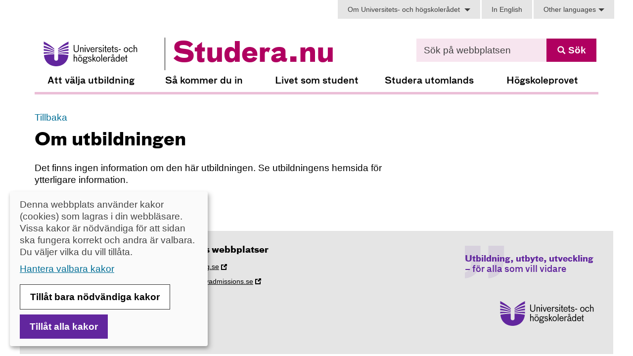

--- FILE ---
content_type: text/html; charset=utf-8
request_url: https://www.studera.nu/jamfor-utbildning/?ae=e.uoh.hkr.mv1700.09asa.20222&q=&f=1%5BS559*3%5BK1290&ce=e.uoh.hkr.wd470f.199nl.20212%2Ce.uoh.hkr.vama1.19824.20212%2Ce.uoh.hkr.vama1.19028.20202%2Ce.uoh.hkr.ve8925.199eu.20212&e=i.uoh.hkr.vama1.19824.20212%2Ci.uoh.hkr.ve8925.199eu.20212%2Ci.uoh.hkr.ve8925.19aqj.20222
body_size: 21918
content:



<!DOCTYPE html>

<html class="no-js" lang="sv">
<head>
    <!-- META CONTENT PARTIAL -->
<meta http-equiv="Content-Type" content="text/html; charset=utf-8" />
<meta name="viewport" content="width=device-width, initial-scale=1.0" />
<!-- Always force latest IE rendering engine & Chrome Frame -->
<meta http-equiv="X-UA-Compatible" content="IE=edge">

<title>Hitta och j&#228;mf&#246;r utbildningar med antagningsstatistik</title>

<meta property="Modified" content="Wed, 29 Oct 2025 13:06:19 GMT" />

    <meta name="description" content="Sök antagningsstatistik, arbetsmarknadsprognoser och etableringsgrad. Opartisk information om alla universitet och högskolor i Sverige. " />
    <meta name="twitter:title" content="Allt du beh&#246;ver veta om dina studier - Studera.nu" />
    <meta name="twitter:description" content="H&#228;r hittar du allt du beh&#246;ver veta om att studera p&#229; universitet och h&#246;gskola." />
    <meta name="twitter:image" content="https://www.studera.nu/globalassets/vi-ses-pa-torget---fb.jpg" />
<meta name="twitter:card" content="summary_large_image" />

    <meta property="og:url" content="https://www.studera.nu/jamfor-utbildning/" />
    <meta property="og:image" content="https://www.studera.nu/globalassets/studerafb.jpg" />
    <meta property="og:site_name" content="Studera.nu" />
    <meta property="fb:app_id" content="2140933196152990" />

<meta property="og:type" content="website" />

    <meta property="og:title" content="Hitta och j&#228;mf&#246;r utbildningar" />
    <meta property="og:description" content="Opartisk information om utbildning p&#229; alla universitet och h&#246;gskolor i Sverige. Med antagningsstatistik, arbets&#173;marknadsprognoser och etableringsgrad." />



<!-- META CONTENT PARTIAL -->

    

<!-- META CONTENT Icons & browser styling -->


<link rel="manifest" href="/Static/images/site.webmanifest" />

<link rel="icon" type="image/png" href="/Static/images/favicon.ico" />
<link rel="mask-icon" href="/Static/images/safari-pinned-tab.svg" color="#5bbad5" />
<link rel="apple-touch-icon" sizes="180x180" href="/Static/images/apple-touch-icon.png" />
<link rel="canonical" href="https://www.studera.nu/jamfor-utbildning/" />

<meta name="msapplication-TileColor" content="#da532c" />
<meta name="theme-color" content="#ffffff" />
<meta name="format-detection" content="telephone=no">

<!-- META CONTENT Icons & browser styling -->


<link href="/assets/css/v-639003532425527863/site.css" rel="stylesheet"/>

    
    


    <script>
        document.documentElement.className = document.documentElement.className.replace(/\bno-js\b/g, '');
        window.slimmage = { tryWebP: true, verbose: false };
        window.rsConf = { general: { noCookie: true } };
        
        window.uhr = {
            onLoadQueue: [],
            loaded: false,
            mainLoaded: false,
            //jQuery: {} sätts nedan
            setLoaded: function () {
                uhr.loaded = true;
                console.debug('uhr.setLoaded', uhr.jQuery.fn.jquery, uhr.onLoadQueue);
                uhr.onLoadQueue.forEach(function (fn) {
                    fn(uhr.jQuery);
                });
            },
            onLoad: function (fn) {
                if (!uhr.loaded) {
                    uhr.onLoadQueue.push(fn);
                    return;
                }
                fn(uhr.jQuery);
            }
        };
    </script>
    <script src="/static/scripts/jquery-3.7.1.min.js"></script>

    <script>
        uhr.jQuery = $;
    </script>
    <script>
var klaroConfig={
    version:1,styling:{
        theme:["light","left"]},
        htmlTexts:!1,
        cookieExpiresAfterDays:30,
        groupByPurpose:!1,default:!1,mustConsent:!1,acceptAll:!0,hideDeclineAll:!1,hideLearnMore:!1,
        translations:{sv:{privacyPolicyUrl:"https://www.studera.nu/om-studera.nu/om-studera.nu/kakor-cookies-pa-studera.nu/",
        consentNotice:{description:"Denna webbplats använder kakor (cookies) som lagras i din webbläsare. Vissa kakor är nödvändiga för att sidan ska fungera korrekt och andra är valbara. Du väljer vilka du vill tillåta.",
        learnMore:"Hantera valbara kakor"},
        consentModal:{title:"Information om tjänster som använder kakor",
            description:"Denna webbplats använder kakor (cookies) som lagras i din webbläsare. Vissa kakor är nödvändiga för att sidan ska fungera korrekt och andra är valbara. Du väljer vilka du vill tillåta."},
        privacyPolicy:{name:"kakor",text:"Läs mer om hur vi hanterar {privacyPolicy}."},
        contextualConsent:{acceptAlways:"Alltid",
            acceptOnce:"Ja",
            description:"Vill du ladda externt innehåll från {title}?"},
            decline:"Tillåt bara nödvändiga kakor",
            ok:"Tillåt alla kakor",
        service:{disableAll:{description:"Använd detta reglage för att tillåta alla kakor eller endast nödvändiga.",
            title:"Ändra för alla kakor"}},
            purposeItem:{service:"service",services:"services"}},
        en:{privacyPolicyUrl:"https://www.studera.nu/om-studera.nu/om-studera.nu/kakor-cookies-pa-studera.nu/",
        consentNotice:{description:"This website uses cookies which are stored in your browser. Some cookies are necessary for the page to work properly and others are selectable. You choose which ones you want to allow.",
        learnMore:"Cookie settings"},
        consentModal:{title:"Information about services that use cookies",
        description:"This website uses cookies which are stored in your web browser. Some cookies are necessary for the page to function correctly and others are selectable. You choose which ones you want to allow."},
        privacyPolicy:{name:"cookies",text:"Read more about how we handle {privacyPolicy}."},
        contextualConsent:{acceptAlways:"Always",
            acceptOnce:"Yes",
            description:"Do you want to load external content from {title}?"},
            decline:"Allow only necessary cookies",
            ok:"Allow all cookies",
        service:{disableAll:{description:"Use this slider to allow all cookies or only necessary.",
            title:"Change for all cookies"}}}},
        services:[{name:"Necessary",
            contextualConsentOnly:!1,
            required:!0,
        translations:{en:{title:"Necessary cookies / techniques",
            description:"These cookies are necessary for the website to function and can not be turned off. They are usually only used when you use a function on the website that needs an answer, for example when you set cookies, log in or fill in a form."},
        sv:{title:"Nödvändiga kakor / tekniker",
            description:"Dessa kakor är nödvändiga för att webbplatsen ska fungera och kan inte stängas av. De används vanligtvis endast när du använder en funktion på webbplatsen som behöver ett svar, exempelvis när du ställer in kakor, loggar in eller fyller i ett formulär."}}},
        {name:"tracking",
            contextualConsentOnly:!1,
        translations:{
            en:{title:"Analysis and Development",
                description:"The website uses the analysis service Hotjar to evaluate and improve the website content, experience and structure. The collection of the information is anonymised."},
            sv:{title:"Analys och Utveckling",
                description:"Webbplatsen använder analystjänsten Hotjar för att utvärdera och förbättra webbplatsens innehåll, upplevelse och struktur. Insamlandet av informationen anonymiseras."}}},
        {name:"marketing",
            contextualConsentOnly:!1,
        translations:{
            en:{title:"Marketing",
                description:"The website uses Facebook for marketing."},
            sv:{title:"Marknadsföring",
                description:"Webbplatsen använder Facebook för marknadsföring."}}},
        {name:"video",
            title:"Video",
            contextualConsentOnly:!1,
            translations:{zz:{title:"Video"},
            en:{description:"Videos on the site are embedded from Youtube and Kaltura. When these are played, the video services can use cookies."},
            sv:{description:"Filmer på webbplatsen är inbäddade från externa videoplattformar. När dessa spelas upp kan videotjänsterna använda sig av kakor."}}}]};
</script>
<script defer type="text/javascript" src="/Scripts/klaro/klaro_v0.7_no_css.js"></script>
<meta name="google-site-verification" content="7yzVKd6IxSRhx4Mq8RsWONTNspicE1ZOjls95GhvjjQ" />
<meta name="facebook-domain-verification" content="i3y3ms2ysm5x3epwpkoswgz3sdz2sy" />

<!-- Plausible -->
<script defer data-domain="studera.nu" src="https://plausible.io/js/script.manual.tagged-events.js">
</script>
<!-- define the `plausible` function to manually trigger events -->
<script>window.plausible = window.plausible || function() { (window.plausible.q = window.plausible.q || []).push(arguments) }</script>
<!-- trigger pageview -->
<script>
  function prepareUrl(params) {
    const url = new URL(location.href)
    const queryParams = new URLSearchParams(location.search)
    let customUrl = url.protocol + "//" + url.hostname + url.pathname.replace(/\/$/, '')
    for (const paramName of params) {
      const paramValue = queryParams.get(paramName)
      if (paramValue) customUrl = customUrl + '/' + paramValue
    }
    return customUrl
  }
  plausible('pageview', { u: prepareUrl(["q", "f"]) + window.location.search })
</script>

<!-- Google Tag Manager -->
<script data-type="application/javascript" type="text/plain" data-name="tracking">(function(w,d,s,l,i){w[l]=w[l]||[];w[l].push({'gtm.start':
new Date().getTime(),event:'gtm.js'});var f=d.getElementsByTagName(s)[0],
j=d.createElement(s),dl=l!='dataLayer'?'&l='+l:'';j.async=true;j.src=
'//www.googletagmanager.com/gtm.js?id='+i+dl;f.parentNode.insertBefore(j,f);
})(window,document,'script','dataLayer','GTM-MJ34XT');</script>
<!-- End Google Tag Manager -->

<!--<script async defer  data-name="tracking" data-src="https://maps.googleapis.com/maps/api/js?key=AIzaSyBr-AhXGkHUyqxCBtkLVWqKdMmOnbQtOTs"></script>-->


    
    
</head>
<body>
    <!-- Google Tag Manager -->
<noscript><iframe data-name="tracking"  data-src="//www.googletagmanager.com/ns.html?id=GTM-MJ34XT"
height="0" width="0" style="display:none;visibility:hidden"></iframe></noscript>
<!-- End Google Tag Manager -->
    
    


    <script src="/assets/v-639003532425371476/site.js"></script>

            <div class="hidden-print">




            </div>

<script>
    function clearText(ctrl, defaultText) {
        if (ctrl.value === defaultText) {
            ctrl.value = "";
        }
    }

    function resetText(ctrl, defaultText) {
        if (ctrl.value === "") {
            ctrl.value = defaultText;
        }
    }
</script>
<div class="container">
    <header class="pageHeader">
        <nav class="skip-links" aria-label="Hoppa direkt: " lang="sv">
            <ul>
                <li>
                    <a id="gotocontent" href="#subpageTemplate">
                        <span>G&#229; till det huvudsakliga inneh&#229;llet</span>
                    </a>
                </li>
                <li>
                    <a id="gotonav" href="#mainnavigation">
                        <span>Till navigationen</span>
                    </a>
                </li>
            </ul>
        </nav>
        <div class="row hidden-print hidden-xs hidden-sm">
            <div class="col-sm-10 col-sm-offset-2 text-right">
                <div class="topNav dropdownItems" lang="sv">
                    <div class="dropdown aboutUhrDropdown">
                        <button id="HyperLinkAboutUhrHeaderLabel" class="AboutUhrLabel" data-toggle="dropdown" aria-haspopup="true" aria-expanded="false">
                            <span id="AboutUhrLabelHeader">Om Universitets- och h&#246;gskoler&#229;det</span>
                            <span class="caret"></span>
                        </button>
                        <div class="dropdown-menu aboutUhrMenu" aria-labelledby="HyperLinkAboutUhrHeaderLabel">
                            <div><p>Universitets- och h&ouml;gskoler&aring;det (UHR) &auml;r en myndighet som skapar f&ouml;ruts&auml;ttningar f&ouml;r att m&ouml;ta behovet av kompetens, nu och i framtiden.&nbsp;<br /><a href="https://uhr.se/om-uhr/detta-gor-uhr/">Om UHR</a></p>
<p>&nbsp;</p></div>
                        </div>
                    </div>

                    <div class="languageSwitchLink">
                        <a id="HyperLinkMainLanguageSwitch" class="preventAutomaticIcon hyperLinkMainLanguageSwitch" href="https://www.studera.nu/startpage/" title="Change language of the site to english"
                           lang="en">
                            In English
                        </a>
                    </div>
                    <div id="languageSwitchMenu" class="dropdown noJavaScript languageSwitchMenu">
                        <button id="otherLanguagesSwitch" class="dropdown-toggle otherLanguagesSwitch" data-toggle="dropdown" aria-haspopup="true" lang="en">
                            Other languages<span class='caret'></span></button>

                        <div id="otherLanguagesMenu" class="dropdown-menu otherLanguagesMenu" aria-labelledby="otherLanguagesSwitch">

                            <ul>
                                    <li>
                                        <a href="/andra-sprak/langre/arabiska/" lang="ar">العربية (Arabiska)</a>
                                    </li>
                                    <li>
                                        <a href="/andra-sprak/langre/farsi/" lang="fa">به پارسی (Farsi)</a>
                                    </li>
                                    <li>
                                        <a href="/andra-sprak/langre/francais/" lang="fr">Fran&#231;ais (Franska)</a>
                                    </li>
                                    <li>
                                        <a href="/andra-sprak/langre/kinesiska/" lang="zh">中文 (Kinesiska)</a>
                                    </li>
                                    <li>
                                        <a href="/andra-sprak/langre/polska/" lang="pl">Polski (Polska)</a>
                                    </li>
                                    <li>
                                        <a href="/andra-sprak/langre/ryska/" lang="ru">Русский (Ryska)</a>
                                    </li>
                                    <li>
                                        <a href="/andra-sprak/langre/somali/" lang="so">Af-Soomaali (Somaliska)</a>
                                    </li>
                                    <li>
                                        <a href="/andra-sprak/langre/espanol/" lang="es">Espa&#241;ol (Spanska)</a>
                                    </li>
                                    <li>
                                        <a href="/andra-sprak/langre/thai/" lang="th">ไทย (Thai)</a>
                                    </li>
                                    <li>
                                        <a href="/andra-sprak/langre/tigrinja/" lang="ti">ትግርኛ (Tigrinja)</a>
                                    </li>
                                    <li>
                                        <a href="/andra-sprak/minoritetssprak/davvisamegiella/" lang="se">Davvis&#225;megiella</a>
                                    </li>
                                    <li>
                                        <a href="/andra-sprak/minoritetssprak/jiddisch/" lang="yi">Jiddisch</a>
                                    </li>
                                    <li>
                                        <a href="/andra-sprak/minoritetssprak/julevsamegiella/" lang="smj">Julevs&#225;megiella</a>
                                    </li>
                                    <li>
                                        <a href="/andra-sprak/minoritetssprak/meankieli/" lang="fi">Me&#228;nkieli</a>
                                    </li>
                                    <li>
                                        <a href="/andra-sprak/minoritetssprak/romani-arli/" lang="sv">Romani arli</a>
                                    </li>
                                    <li>
                                        <a href="/andra-sprak/minoritetssprak/romani-kalo/" lang="sv">Romani k&#225;lo</a>
                                    </li>
                                    <li>
                                        <a href="/andra-sprak/minoritetssprak/romani--kelderas/" lang="sv">Romani  kelderaš</a>
                                    </li>
                                    <li>
                                        <a href="/andra-sprak/minoritetssprak/romani-lovara/" lang="sv">Romani lovara</a>
                                    </li>
                                    <li>
                                        <a href="/andra-sprak/minoritetssprak/suomi/" lang="fi">Suomi</a>
                                    </li>
                                    <li>
                                        <a href="/andra-sprak/minoritetssprak/svensk-romani/" lang="sv">Svensk romani</a>
                                    </li>
                                    <li>
                                        <a href="/andra-sprak/minoritetssprak/aarjelsaemiengiele/" lang="sma">&#197;arjelsaemieng&#239;ele</a>
                                    </li>

                            </ul>
                        </div>
                    </div>
                </div>
            </div>
        </div>
        <div class="row">
            <div class="col-xxs-9 col-xs-8 col-sm-8 siteLogoTextWrapper">
                <a href="/" class="siteHeaderLogoImage"><img  alt='UHR'  src='/globalassets/uhr-logo-rgb.svg'  class="siteHeaderLogoImage logoLargeScreens" /><img  alt='UHR'  src='/globalassets/uhr_symbol_lila.svg'  class="siteHeaderLogoImage logoSmallScreens" /></a>
                <a href="/" class="siteHeaderLogoText">
                        <span>Studera.nu</span>
                </a>
            </div>
            <div class="col-sm-4 text-right hidden-xs hidden-sm hidden-print">
                <div class="search ess-quickSearchForm ess-box">
                    

<div class="searchInputGroup">
	<form method="get" role="search" action="https://www.studera.nu/soksida/" class="headersearch" aria-label="S&#246;k p&#229; webbplatsen" data-enable-autocomplete="off" 
          lang="sv">

		<div class="input-group">
            <label for="SearchBox1_QuickSearchBox"><span>S&#246;k p&#229; webbplatsen</span></label>
			<input type="text" id="SearchBox1_QuickSearchBox" name="q" class="ess-searchbox searchPlaceholder form-control" title="S&#246;k p&#229; webbplatsen" placeholder="S&#246;k p&#229; webbplatsen" aria-controls="SearchBox1_AriaLive" />
			<div id="SearchBox1_QuickSearchBox-autocomplete-suggestion-list"></div>
			<div class="SearchBox1_QuickSearchBox-suggestions-help sr-only" id="SearchBox1_AriaLive" aria-atomic="true" role="alert" aria-live="polite"></div>
			<span class="input-group-btn">
                <button type="submit" class="ess-searchbutton btn btn-submit form-control QuickSearchButton searchBoxButton" id="SearchButton">
                    <svg class='icon icon-forstoringsglas' aria-hidden='true' focusable='false'><use xlink:href='/assets/icons/studeranuiconsprite.svg#icon-forstoringsglas'></use></svg>
                    <span class="hidden-xs hidden-sm">S&#246;k</span>
                    <span class="sr-only hidden-md hidden-lg">S&#246;k</span>
                </button>
			</span>
		</div>
	</form>
	
</div>




                </div>
            </div>
            <div class="hidden-md hidden-lg">
                






<nav class="navbar navbar-default navbar-mobile hidden-print panel-group" id="mobilmenucollapsecontainer">
    <a href="#" class="show-search collapsed js-mobileMenuToggle" data-toggle="collapse" data-target="#search-mobile" role="button" aria-controls="search-mobile" aria-expanded="false">
        <span class="icon menu-icon menu-icon--search">
            <span class="menu-icon__bar menu-icon__bar--top"></span>
            <span class="menu-icon__bar menu-icon__bar--middle"></span>
            <span class="menu-icon__bar menu-icon__bar--bottom"></span>
        </span>
        <span class="sr-only js-toggle-sr-text" data-extended-close-text="St&#228;ng "></span>
        <span class="icon menu-icon search-icon">
            <svg class='icon icon-forstoringsglas' aria-hidden='true' focusable='false'><use xlink:href='/assets/icons/studeranuiconsprite.svg#icon-forstoringsglas'></use></svg>
        </span>
        <span class="text">S&#246;k</span>
    </a>
	<a href="#" class="show-menu collapsed js-mobileMenuToggle" data-toggle="collapse" data-target="#mobileNavigation" role="button" aria-controls="mobileNavigation" aria-expanded="false">
		<span class="icon menu-icon menu-icon--menu">
			<span class="menu-icon__bar menu-icon__bar--top"></span>
			<span class="menu-icon__bar menu-icon__bar--middle"></span>
			<span class="menu-icon__bar menu-icon__bar--bottom"></span>
		</span>
		<span class="sr-only js-toggle-sr-text" data-extended-close-text="St&#228;ng "></span>
		<span class="text">Meny</span>
	</a>
	<div class="panel" style="display: contents">
		<div class="navbar-collapse collapse" id="mobileNavigation" data-parent="#mobilmenucollapsecontainer">
			<div class="nav navbar-nav">
				<ul>
						<li class="lvl1m">
		<a role="button" href="#" data-toggle="collapse" data-target="#lvl11-0" aria-controls="lvl11-0" aria-expanded="false">
			<span class="sr-only js-toggle-sr-text" data-extended-close-text="St&#228;ng "></span>Att v&#228;lja utbildning
			<span class="icon icon-triangel-pil-ned-uhr"></span>
		</a>
		<ul id="lvl11-0" class="navbar-collapse collapse ">
			    <li class="lvl2m">
        <a href="https://www.studera.nu/jamfor-utbildning/" role="button" class="landing-partial-page preventAutomaticIcon">
            <div>Hitta och jämför utbildningar</div>
<svg class='icon icon-pil-hoger-ny' aria-hidden='true' focusable='false'><use xlink:href='/assets/icons/studeranuiconsprite.svg#icon-pil-hoger-ny'></use></svg>
        </a>
    </li>
    <li class="lvl2m">
        <a href="https://www.studera.nu/att-valja-utbildning/adresser/uoh/" role="button" class="landing-partial-page preventAutomaticIcon">
            <div>Kontakta universitet och h&ouml;gskolor</div>
<svg class='icon icon-pil-hoger-ny' aria-hidden='true' focusable='false'><use xlink:href='/assets/icons/studeranuiconsprite.svg#icon-pil-hoger-ny'></use></svg>
        </a>
    </li>
	<li class="lvl2m">
		<a role="button" href="#" data-toggle="collapse" data-target="#lvl11-0lvl12Cont-0" aria-controls="lvl11-0lvl12Cont-0" aria-expanded="false">
			<span class="sr-only js-toggle-sr-text" data-extended-close-text="St&#228;ng "></span>Hjälp i studievalet
			<span class="icon icon-triangel-pil-ned-uhr"></span>
		</a>
		<ul id="lvl11-0lvl12Cont-0" class="navbar-collapse collapse  preventAutomaticIcon">
			        <li class='lvl3m '>
            <a href="https://www.studera.nu/att-valja-utbildning/smart-studieval/studievagledare/" role="button" class=' ArticlePage preventAutomaticIcon'>Hitta en studievägledare</a>
        </li>
        <li class='lvl3m '>
            <a href="https://www.studera.nu/att-valja-utbildning/smart-studieval/tips-infor-studievalet/" role="button" class=' ArticlePage preventAutomaticIcon'>Tre tips inför studievalet</a>
        </li>
        <li class='lvl3m '>
            <a href="https://www.studera.nu/att-valja-utbildning/smart-studieval/jamfor-utbildningar/" role="button" class=' ArticlePage preventAutomaticIcon'>Jämför utbildningar</a>
        </li>
        <li class='lvl3m '>
            <a href="https://www.studera.nu/att-valja-utbildning/smart-studieval/undersok-utbildningens-kvalitet/" role="button" class=' ArticlePage preventAutomaticIcon'>Undersök utbildningens kvalitet</a>
        </li>

		</ul>
	</li>
	<li class="lvl2m">
		<a role="button" href="#" data-toggle="collapse" data-target="#lvl11-0lvl12Cont-1" aria-controls="lvl11-0lvl12Cont-1" aria-expanded="false">
			<span class="sr-only js-toggle-sr-text" data-extended-close-text="St&#228;ng "></span>Studier och arbetsmarknad
			<span class="icon icon-triangel-pil-ned-uhr"></span>
		</a>
		<ul id="lvl11-0lvl12Cont-1" class="navbar-collapse collapse  preventAutomaticIcon">
			        <li class='lvl3m '>
            <a href="https://www.studera.nu/att-valja-utbildning/arbetsmarknad/har-finns-jobben/" role="button" class=' ArticlePage preventAutomaticIcon'>Här finns jobben</a>
        </li>
        <li class='lvl3m '>
            <a href="https://www.studera.nu/att-valja-utbildning/arbetsmarknad/etableringsgrad/" role="button" class=' ArticlePage preventAutomaticIcon'>Får jag jobb efter utbildningen?</a>
        </li>
        <li class='lvl3m '>
            <a href="https://www.studera.nu/att-valja-utbildning/arbetsmarknad/lon/" role="button" class=' ArticlePage preventAutomaticIcon'>Lön efter utbildningen</a>
        </li>
        <li class='lvl3m '>
            <a href="https://www.studera.nu/att-valja-utbildning/arbetsmarknad/omstallningsstudiestod/" role="button" class=' ArticlePage preventAutomaticIcon'>Omställningsstudiestöd</a>
        </li>
        <li class='lvl3m '>
            <a href="https://www.studera.nu/att-valja-utbildning/arbetsmarknad/komplettera-utlandsk-utbildning/" role="button" class=' ArticlePage preventAutomaticIcon'>Komplettera utländsk utbildning</a>
        </li>

		</ul>
	</li>
	<li class="lvl2m">
		<a role="button" href="#" data-toggle="collapse" data-target="#lvl11-0lvl12Cont-2" aria-controls="lvl11-0lvl12Cont-2" aria-expanded="false">
			<span class="sr-only js-toggle-sr-text" data-extended-close-text="St&#228;ng "></span>Distansstudier
			<span class="icon icon-triangel-pil-ned-uhr"></span>
		</a>
		<ul id="lvl11-0lvl12Cont-2" class="navbar-collapse collapse  preventAutomaticIcon">
			        <li class='lvl3m '>
            <a href="https://www.studera.nu/att-valja-utbildning/distansstudier/studera-pa-distans/" role="button" class=' ArticlePage preventAutomaticIcon'>Studera på distans</a>
        </li>
        <li class='lvl3m '>
            <a href="https://www.studera.nu/att-valja-utbildning/distansstudier/natkurser-for-alla---moocs/" role="button" class=' ArticlePage preventAutomaticIcon'>Moocs – nätkurser för alla</a>
        </li>
        <li class='lvl3m '>
            <a href="https://www.studera.nu/att-valja-utbildning/distansstudier/se-upp-for-bluffuniversitet/" role="button" class=' ArticlePage preventAutomaticIcon'>Se upp för bluffuniversitet</a>
        </li>

		</ul>
	</li>
	<li class="lvl2m">
		<a role="button" href="#" data-toggle="collapse" data-target="#lvl11-0lvl12Cont-3" aria-controls="lvl11-0lvl12Cont-3" aria-expanded="false">
			<span class="sr-only js-toggle-sr-text" data-extended-close-text="St&#228;ng "></span>Vägar i högre studier
			<span class="icon icon-triangel-pil-ned-uhr"></span>
		</a>
		<ul id="lvl11-0lvl12Cont-3" class="navbar-collapse collapse  preventAutomaticIcon">
			        <li class='lvl3m '>
            <a href="https://www.studera.nu/att-valja-utbildning/vagar/kurs-eller-program/" role="button" class=' ArticlePage preventAutomaticIcon'>Kurs eller program</a>
        </li>
        <li class='lvl3m '>
            <a href="https://www.studera.nu/att-valja-utbildning/vagar/utbildningsnivaer-och-examina/" role="button" class=' ArticlePage preventAutomaticIcon'>Utbildningsnivåer och examina</a>
        </li>
        <li class='lvl3m '>
            <a href="https://www.studera.nu/att-valja-utbildning/vagar/basar/" role="button" class=' ArticlePage preventAutomaticIcon'>Basår - förutbildning</a>
        </li>
        <li class='lvl3m '>
            <div class="rightmenu">
                <a role="button" href="https://www.studera.nu/att-valja-utbildning/vagar/forskarstudier/" class="text " aria-expanded="false">
                    <span class="sr-only js-toggle-sr-text"  data-extended-close-text="St&#228;ng "></span>Forskarstudier
                </a>
                <a role="button" href="#" class="arrow" data-toggle="collapse" data-target="#lvl11-0lvl12Cont-3lvl13-3" aria-controls="lvl11-0lvl12Cont-3lvl13-3" aria-expanded="false">
                    <span class="icon icon-triangel-pil-ned-uhr"></span>
                </a>
            </div>
            <ul id="lvl11-0lvl12Cont-3lvl13-3" class="navbar-collapse collapse ">
                    <li class='lvl4m '>
        <a href="https://www.studera.nu/att-valja-utbildning/vagar/forskarstudier/antagning-behorighet/" role="button" class=' preventAutomaticIcon'>Antagning och behörighet till forskarutbildning</a>
    </li>

            </ul>
        </li>
        <li class='lvl3m '>
            <a href="https://www.studera.nu/att-valja-utbildning/vagar/universitet-eller-hogskola/" role="button" class=' ArticlePage preventAutomaticIcon'>Universitet och högskola, skillnad</a>
        </li>
        <li class='lvl3m '>
            <a href="https://www.studera.nu/att-valja-utbildning/vagar/andra-studier-an-hogskola/" role="button" class=' ArticlePage preventAutomaticIcon'>Andra studier än högskola</a>
        </li>

		</ul>
	</li>
	<li class="lvl2m">
		<a role="button" href="#" data-toggle="collapse" data-target="#lvl11-0lvl12Cont-4" aria-controls="lvl11-0lvl12Cont-4" aria-expanded="false">
			<span class="sr-only js-toggle-sr-text" data-extended-close-text="St&#228;ng "></span>Lärarutbildningsguiden
			<span class="icon icon-triangel-pil-ned-uhr"></span>
		</a>
		<ul id="lvl11-0lvl12Cont-4" class="navbar-collapse collapse  preventAutomaticIcon">
			        <li class='lvl3m '>
            <a href="https://www.studera.nu/att-valja-utbildning/lararutbildningar/guiden/" role="button" class=' LararguidenPage preventAutomaticIcon'>Hitta din lärarutbildning</a>
        </li>
        <li class='lvl3m '>
            <a href="https://www.studera.nu/att-valja-utbildning/lararutbildningar/kulturskola/" role="button" class=' ArticlePage preventAutomaticIcon'>Pedagog i kulturskolan</a>
        </li>

		</ul>
	</li>
	<li class="lvl2m">
		<a role="button" href="#" data-toggle="collapse" data-target="#lvl11-0lvl12Cont-5" aria-controls="lvl11-0lvl12Cont-5" aria-expanded="false">
			<span class="sr-only js-toggle-sr-text" data-extended-close-text="St&#228;ng "></span>Nationella minoriteter
			<span class="icon icon-triangel-pil-ned-uhr"></span>
		</a>
		<ul id="lvl11-0lvl12Cont-5" class="navbar-collapse collapse  preventAutomaticIcon">
			        <li class='lvl3m '>
            <div class="rightmenu">
                <a role="button" href="https://www.studera.nu/att-valja-utbildning/nationella-minoriteter/nationella-minoriteter/" class="text " aria-expanded="false">
                    <span class="sr-only js-toggle-sr-text"  data-extended-close-text="St&#228;ng "></span>Utbildningar i språk och kulturer
                </a>
                <a role="button" href="#" class="arrow" data-toggle="collapse" data-target="#lvl11-0lvl12Cont-5lvl13-0" aria-controls="lvl11-0lvl12Cont-5lvl13-0" aria-expanded="false">
                    <span class="icon icon-triangel-pil-ned-uhr"></span>
                </a>
            </div>
            <ul id="lvl11-0lvl12Cont-5lvl13-0" class="navbar-collapse collapse ">
                    <li class='lvl4m '>
        <a href="https://www.studera.nu/att-valja-utbildning/nationella-minoriteter/nationella-minoriteter/filmer/" role="button" class=' preventAutomaticIcon'>Filmer: nationella minoritetsspråk i högre utbildning</a>
    </li>

            </ul>
        </li>

		</ul>
	</li>

		</ul>
	</li>
	<li class="lvl1m">
		<a role="button" href="#" data-toggle="collapse" data-target="#lvl11-1" aria-controls="lvl11-1" aria-expanded="false">
			<span class="sr-only js-toggle-sr-text" data-extended-close-text="St&#228;ng "></span>S&#229; kommer du in
			<span class="icon icon-triangel-pil-ned-uhr"></span>
		</a>
		<ul id="lvl11-1" class="navbar-collapse collapse ">
			    <li class="lvl2m">
        <a href="https://www.studera.nu/jamfor-utbildning/" role="button" class="landing-partial-page preventAutomaticIcon">
            <div>Hitta och jämför utbildningar</div>
<svg class='icon icon-pil-hoger-ny' aria-hidden='true' focusable='false'><use xlink:href='/assets/icons/studeranuiconsprite.svg#icon-pil-hoger-ny'></use></svg>
        </a>
    </li>
	<li class="lvl2m">
		<a role="button" href="#" data-toggle="collapse" data-target="#lvl11-1lvl12Cont-0" aria-controls="lvl11-1lvl12Cont-0" aria-expanded="false">
			<span class="sr-only js-toggle-sr-text" data-extended-close-text="St&#228;ng "></span>Behörig för högre studier
			<span class="icon icon-triangel-pil-ned-uhr"></span>
		</a>
		<ul id="lvl11-1lvl12Cont-0" class="navbar-collapse collapse  preventAutomaticIcon">
			        <li class='lvl3m '>
            <a href="https://www.studera.nu/sa-kommer-du-in/behorig/grundlaggande-behorighet/" role="button" class=' ArticlePage preventAutomaticIcon'>Grundläggande behörighet</a>
        </li>
        <li class='lvl3m '>
            <a href="https://www.studera.nu/sa-kommer-du-in/behorig/sarskild-behorighet/" role="button" class=' ArticlePage preventAutomaticIcon'>Särskild behörighet</a>
        </li>
        <li class='lvl3m '>
            <a href="https://www.studera.nu/sa-kommer-du-in/behorig/utlandska-meriter/" role="button" class=' ArticlePage preventAutomaticIcon'>Utländska meriter</a>
        </li>
        <li class='lvl3m '>
            <a href="https://www.studera.nu/sa-kommer-du-in/behorig/reell-kompetens/" role="button" class=' ArticlePage preventAutomaticIcon'>Bedömning av reell kompetens</a>
        </li>
        <li class='lvl3m '>
            <a href="https://www.studera.nu/sa-kommer-du-in/behorig/saknar-behorighet/" role="button" class=' ArticlePage preventAutomaticIcon'>Saknar du behörighet?</a>
        </li>
        <li class='lvl3m '>
            <div class="rightmenu">
                <a role="button" href="https://www.studera.nu/sa-kommer-du-in/behorig/grundlaggande-behorighetsprovet/" class="text " aria-expanded="false">
                    <span class="sr-only js-toggle-sr-text"  data-extended-close-text="St&#228;ng "></span>Grundläggande behörighetsprovet
                </a>
                <a role="button" href="#" class="arrow" data-toggle="collapse" data-target="#lvl11-1lvl12Cont-0lvl13-5" aria-controls="lvl11-1lvl12Cont-0lvl13-5" aria-expanded="false">
                    <span class="icon icon-triangel-pil-ned-uhr"></span>
                </a>
            </div>
            <ul id="lvl11-1lvl12Cont-0lvl13-5" class="navbar-collapse collapse ">
                    <li class='lvl4m '>
        <a href="https://www.studera.nu/sa-kommer-du-in/behorig/grundlaggande-behorighetsprovet/har-provresultat/" role="button" class=' preventAutomaticIcon'>Du som har ett provresultat</a>
    </li>
    <li class='lvl4m '>
        <a href="https://www.studera.nu/sa-kommer-du-in/behorig/grundlaggande-behorighetsprovet/faq/" role="button" class=' preventAutomaticIcon'>Frågor och svar om behörighetsprovet</a>
    </li>
    <li class='lvl4m '>
        <a href="https://www.studera.nu/sa-kommer-du-in/behorig/grundlaggande-behorighetsprovet/kompetenser/" role="button" class=' preventAutomaticIcon'>Kompetenser för grundläggande behörighet</a>
    </li>
    <li class='lvl4m '>
        <a href="https://www.studera.nu/sa-kommer-du-in/behorig/grundlaggande-behorighetsprovet/Kontakt/" role="button" class=' preventAutomaticIcon'>Kontaktuppgifter</a>
    </li>

            </ul>
        </li>

		</ul>
	</li>
	<li class="lvl2m">
		<a role="button" href="#" data-toggle="collapse" data-target="#lvl11-1lvl12Cont-1" aria-controls="lvl11-1lvl12Cont-1" aria-expanded="false">
			<span class="sr-only js-toggle-sr-text" data-extended-close-text="St&#228;ng "></span>Anmälan och antagning
			<span class="icon icon-triangel-pil-ned-uhr"></span>
		</a>
		<ul id="lvl11-1lvl12Cont-1" class="navbar-collapse collapse  preventAutomaticIcon">
			        <li class='lvl3m '>
            <a href="https://www.studera.nu/sa-kommer-du-in/anmalan-och-antagning/antagningsstatistik/" role="button" class=' ArticlePage preventAutomaticIcon'>Antagningsstatistik</a>
        </li>
        <li class='lvl3m '>
            <a href="https://www.studera.nu/sa-kommer-du-in/anmalan-och-antagning/sa-anmaler-du-dig/" role="button" class=' ArticlePage preventAutomaticIcon'>Så anmäler du dig</a>
        </li>
        <li class='lvl3m '>
            <a href="https://www.studera.nu/sa-kommer-du-in/anmalan-och-antagning/meritvarde/" role="button" class=' ArticlePage preventAutomaticIcon'>Ditt meritvärde</a>
        </li>
        <li class='lvl3m '>
            <a href="https://www.studera.nu/sa-kommer-du-in/anmalan-och-antagning/urval/" role="button" class=' ArticlePage preventAutomaticIcon'>Urval</a>
        </li>
        <li class='lvl3m '>
            <a href="https://www.studera.nu/sa-kommer-du-in/anmalan-och-antagning/avgifter/" role="button" class=' ArticlePage preventAutomaticIcon'>Anmälnings- och studieavgifter</a>
        </li>

		</ul>
	</li>
	<li class="lvl2m">
		<a role="button" href="#" data-toggle="collapse" data-target="#lvl11-1lvl12Cont-2" aria-controls="lvl11-1lvl12Cont-2" aria-expanded="false">
			<span class="sr-only js-toggle-sr-text" data-extended-close-text="St&#228;ng "></span>Ämneskrav för yrkeslärare
			<span class="icon icon-triangel-pil-ned-uhr"></span>
		</a>
		<ul id="lvl11-1lvl12Cont-2" class="navbar-collapse collapse  preventAutomaticIcon">
			        <li class='lvl3m '>
            <div class="rightmenu">
                <a role="button" href="https://www.studera.nu/sa-kommer-du-in/yrkeslarare/amneskrav/" class="text " aria-expanded="false">
                    <span class="sr-only js-toggle-sr-text"  data-extended-close-text="St&#228;ng "></span>Ämneskrav för yrkeslärarprogram
                </a>
                <a role="button" href="#" class="arrow" data-toggle="collapse" data-target="#lvl11-1lvl12Cont-2lvl13-0" aria-controls="lvl11-1lvl12Cont-2lvl13-0" aria-expanded="false">
                    <span class="icon icon-triangel-pil-ned-uhr"></span>
                </a>
            </div>
            <ul id="lvl11-1lvl12Cont-2lvl13-0" class="navbar-collapse collapse ">
                    <li class='lvl4m '>
        <a href="https://www.studera.nu/sa-kommer-du-in/yrkeslarare/amneskrav/barn-fritid/" role="button" class=' preventAutomaticIcon'>Barn- och fritidsprogrammet</a>
    </li>
    <li class='lvl4m '>
        <a href="https://www.studera.nu/sa-kommer-du-in/yrkeslarare/amneskrav/bygg-anlaggning/" role="button" class=' preventAutomaticIcon'>Bygg- och anläggningsprogrammet</a>
    </li>
    <li class='lvl4m '>
        <a href="https://www.studera.nu/sa-kommer-du-in/yrkeslarare/amneskrav/design-somnadsteknisk/" role="button" class=' preventAutomaticIcon'>Design och sömnadstekniska utbildningen</a>
    </li>
    <li class='lvl4m '>
        <a href="https://www.studera.nu/sa-kommer-du-in/yrkeslarare/amneskrav/el-energi/" role="button" class=' preventAutomaticIcon'>El- och energiprogrammet</a>
    </li>
    <li class='lvl4m '>
        <a href="https://www.studera.nu/sa-kommer-du-in/yrkeslarare/amneskrav/estetiska-programmet/" role="button" class=' preventAutomaticIcon'>Estetiska programmet</a>
    </li>
    <li class='lvl4m '>
        <a href="https://www.studera.nu/sa-kommer-du-in/yrkeslarare/amneskrav/finsnickeri/" role="button" class=' preventAutomaticIcon'>Finsnickeriutbildningen</a>
    </li>
    <li class='lvl4m '>
        <a href="https://www.studera.nu/sa-kommer-du-in/yrkeslarare/amneskrav/Florist/" role="button" class=' preventAutomaticIcon'>Floristutbildningen</a>
    </li>
    <li class='lvl4m '>
        <a href="https://www.studera.nu/sa-kommer-du-in/yrkeslarare/amneskrav/Flygteknik/" role="button" class=' preventAutomaticIcon'>Flygteknikutbildningen</a>
    </li>
    <li class='lvl4m '>
        <a href="https://www.studera.nu/sa-kommer-du-in/yrkeslarare/amneskrav/Fordons-transport/" role="button" class=' preventAutomaticIcon'>Fordons- och transportprogrammet</a>
    </li>
    <li class='lvl4m '>
        <a href="https://www.studera.nu/sa-kommer-du-in/yrkeslarare/amneskrav/Fordon-snofordonsteknik/" role="button" class=' preventAutomaticIcon'>Fordons- och transportprogrammet - snöfordonsteknik</a>
    </li>
    <li class='lvl4m '>
        <a href="https://www.studera.nu/sa-kommer-du-in/yrkeslarare/amneskrav/frisor-stylist/" role="button" class=' preventAutomaticIcon'>Frisör- och stylistprogrammet</a>
    </li>
    <li class='lvl4m '>
        <a href="https://www.studera.nu/sa-kommer-du-in/yrkeslarare/amneskrav/forsaljning-service/" role="button" class=' preventAutomaticIcon'>Försäljning- och serviceprogrammet</a>
    </li>
    <li class='lvl4m '>
        <a href="https://www.studera.nu/sa-kommer-du-in/yrkeslarare/amneskrav/glashantverk/" role="button" class=' preventAutomaticIcon'>Glashantverksutbildningen</a>
    </li>
    <li class='lvl4m '>
        <a href="https://www.studera.nu/sa-kommer-du-in/yrkeslarare/amneskrav/Guldsmed/" role="button" class=' preventAutomaticIcon'>Guldsmedsutbildningen</a>
    </li>
    <li class='lvl4m '>
        <a href="https://www.studera.nu/sa-kommer-du-in/yrkeslarare/amneskrav/hotell-turism/" role="button" class=' preventAutomaticIcon'>Hotell- och turismprogrammet</a>
    </li>
    <li class='lvl4m '>
        <a href="https://www.studera.nu/sa-kommer-du-in/yrkeslarare/amneskrav/industriteknik/" role="button" class=' preventAutomaticIcon'>Industritekniska programmet</a>
    </li>
    <li class='lvl4m '>
        <a href="https://www.studera.nu/sa-kommer-du-in/yrkeslarare/amneskrav/Marinteknik/" role="button" class=' preventAutomaticIcon'>Marinteknikutbildningen</a>
    </li>
    <li class='lvl4m '>
        <a href="https://www.studera.nu/sa-kommer-du-in/yrkeslarare/amneskrav/naturbruksprogrammet/" role="button" class=' preventAutomaticIcon'>Naturbruksprogrammet</a>
    </li>
    <li class='lvl4m '>
        <a href="https://www.studera.nu/sa-kommer-du-in/yrkeslarare/amneskrav/Naturbruk-sarskilda-varianter/" role="button" class=' preventAutomaticIcon'>Naturbruksprogrammet - särskilda varianter</a>
    </li>
    <li class='lvl4m '>
        <a href="https://www.studera.nu/sa-kommer-du-in/yrkeslarare/amneskrav/restaurang-livsmedel/" role="button" class=' preventAutomaticIcon'>Restaurang- och livsmedelsprogrammet</a>
    </li>
    <li class='lvl4m '>
        <a href="https://www.studera.nu/sa-kommer-du-in/yrkeslarare/amneskrav/sjofartsutbildningen/" role="button" class=' preventAutomaticIcon'>Sjöfartsutbildningen</a>
    </li>
    <li class='lvl4m '>
        <a href="https://www.studera.nu/sa-kommer-du-in/yrkeslarare/amneskrav/tagteknikutbildningen/" role="button" class=' preventAutomaticIcon'>Tågteknikutbildningen</a>
    </li>
    <li class='lvl4m '>
        <a href="https://www.studera.nu/sa-kommer-du-in/yrkeslarare/amneskrav/Samiska-naringar/" role="button" class=' preventAutomaticIcon'>Utbildningen samiska näringar</a>
    </li>
    <li class='lvl4m '>
        <a href="https://www.studera.nu/sa-kommer-du-in/yrkeslarare/amneskrav/VVS-fastighet/" role="button" class=' preventAutomaticIcon'>VVS- och fastighetsprogrammet</a>
    </li>
    <li class='lvl4m '>
        <a href="https://www.studera.nu/sa-kommer-du-in/yrkeslarare/amneskrav/vard-omsorg/" role="button" class=' preventAutomaticIcon'>Vård- och omsorgsprogrammet</a>
    </li>
    <li class='lvl4m '>
        <a href="https://www.studera.nu/sa-kommer-du-in/yrkeslarare/amneskrav/waldorfinriktning/" role="button" class=' preventAutomaticIcon'>Waldorfinriktning</a>
    </li>
    <li class='lvl4m '>
        <a href="https://www.studera.nu/sa-kommer-du-in/yrkeslarare/amneskrav/yrkesdansarutbildningen/" role="button" class=' preventAutomaticIcon'>Yrkesdansarutbildningen</a>
    </li>

            </ul>
        </li>

		</ul>
	</li>

		</ul>
	</li>
	<li class="lvl1m">
		<a role="button" href="#" data-toggle="collapse" data-target="#lvl11-2" aria-controls="lvl11-2" aria-expanded="false">
			<span class="sr-only js-toggle-sr-text" data-extended-close-text="St&#228;ng "></span>Livet som student
			<span class="icon icon-triangel-pil-ned-uhr"></span>
		</a>
		<ul id="lvl11-2" class="navbar-collapse collapse ">
			    <li class="lvl2m">
        <a href="https://studenthalsa.se/" role="button" class="landing-partial-page preventAutomaticIcon">
            <div>Studenth&auml;lsa.se - tips och r&aring;d f&ouml;r h&aring;llbart studieliv</div>
<svg class='icon icon-extern-lank' aria-hidden='true' focusable='false'><use xlink:href='/assets/icons/studeranuiconsprite.svg#icon-extern-lank'></use></svg>
        </a>
    </li>
	<li class="lvl2m">
		<a role="button" href="#" data-toggle="collapse" data-target="#lvl11-2lvl12Cont-0" aria-controls="lvl11-2lvl12Cont-0" aria-expanded="false">
			<span class="sr-only js-toggle-sr-text" data-extended-close-text="St&#228;ng "></span>Ny på högskolan
			<span class="icon icon-triangel-pil-ned-uhr"></span>
		</a>
		<ul id="lvl11-2lvl12Cont-0" class="navbar-collapse collapse  preventAutomaticIcon">
			        <li class='lvl3m '>
            <a href="https://www.studera.nu/livet-som-student/ny-pa-hogskolan/checklista/" role="button" class=' ArticlePage preventAutomaticIcon'>Checklista för antagna</a>
        </li>
        <li class='lvl3m '>
            <a href="https://www.studera.nu/livet-som-student/ny-pa-hogskolan/studieteknik/" role="button" class=' ArticlePage preventAutomaticIcon'>Få hjälp med din studieteknik</a>
        </li>
        <li class='lvl3m '>
            <a href="https://www.studera.nu/livet-som-student/ny-pa-hogskolan/sa-gar-studierna-till/" role="button" class=' ArticlePage preventAutomaticIcon'>Så går studierna till</a>
        </li>
        <li class='lvl3m '>
            <a href="https://www.studera.nu/livet-som-student/ny-pa-hogskolan/tentor-och-examination/" role="button" class=' ArticlePage preventAutomaticIcon'>Tentor och examination</a>
        </li>
        <li class='lvl3m '>
            <a href="https://www.studera.nu/livet-som-student/ny-pa-hogskolan/begrepp/" role="button" class=' ArticlePage preventAutomaticIcon'>Högskolans begrepp</a>
        </li>

		</ul>
	</li>
	<li class="lvl2m">
		<a role="button" href="#" data-toggle="collapse" data-target="#lvl11-2lvl12Cont-1" aria-controls="lvl11-2lvl12Cont-1" aria-expanded="false">
			<span class="sr-only js-toggle-sr-text" data-extended-close-text="St&#228;ng "></span>Bostad, ekonomi och stöd
			<span class="icon icon-triangel-pil-ned-uhr"></span>
		</a>
		<ul id="lvl11-2lvl12Cont-1" class="navbar-collapse collapse  preventAutomaticIcon">
			        <li class='lvl3m '>
            <a href="https://www.studera.nu/livet-som-student/stod/studentekonomi/" role="button" class=' ArticlePage preventAutomaticIcon'>Din ekonomi som student</a>
        </li>
        <li class='lvl3m '>
            <a href="https://www.studera.nu/livet-som-student/stod/bostad/" role="button" class=' ArticlePage preventAutomaticIcon'>Så fixar du bostad</a>
        </li>
        <li class='lvl3m '>
            <a href="https://www.studera.nu/livet-som-student/stod/studera-med-barn/" role="button" class=' ArticlePage preventAutomaticIcon'>Studera med barn</a>
        </li>
        <li class='lvl3m '>
            <a href="https://www.studera.nu/livet-som-student/stod/Stod-anpassningar/" role="button" class=' ArticlePage preventAutomaticIcon'>Stöd vid funktionsnedsättning</a>
        </li>

		</ul>
	</li>
	<li class="lvl2m">
		<a role="button" href="#" data-toggle="collapse" data-target="#lvl11-2lvl12Cont-2" aria-controls="lvl11-2lvl12Cont-2" aria-expanded="false">
			<span class="sr-only js-toggle-sr-text" data-extended-close-text="St&#228;ng "></span>Lag och rätt på högskolan
			<span class="icon icon-triangel-pil-ned-uhr"></span>
		</a>
		<ul id="lvl11-2lvl12Cont-2" class="navbar-collapse collapse  preventAutomaticIcon">
			        <li class='lvl3m '>
            <a href="https://www.studera.nu/livet-som-student/lag-och-ratt/lagar-och-regler-pa-hogskolan/" role="button" class=' ArticlePage preventAutomaticIcon'>Lagar och regler på högskolan</a>
        </li>
        <li class='lvl3m '>
            <a href="https://www.studera.nu/livet-som-student/lag-och-ratt/overklaga-antagningsbeslut/" role="button" class=' ArticlePage preventAutomaticIcon'>Överklaga antagningsbeslut</a>
        </li>
        <li class='lvl3m '>
            <a href="https://www.studera.nu/livet-som-student/lag-och-ratt/enskilda-utbildningsanordnare/" role="button" class=' ArticlePage preventAutomaticIcon'>Enskilda utbildningsanordnare</a>
        </li>
        <li class='lvl3m '>
            <a href="https://www.studera.nu/livet-som-student/lag-och-ratt/din-ratt-att-delta-i-undervisningen/" role="button" class=' ArticlePage preventAutomaticIcon'>Tjänstledighet för studier</a>
        </li>
        <li class='lvl3m '>
            <a href="https://www.studera.nu/livet-som-student/lag-och-ratt/fusk-eller-plagiat/" role="button" class=' ArticlePage preventAutomaticIcon'>Fusk eller plagiat</a>
        </li>

		</ul>
	</li>
	<li class="lvl2m">
		<a role="button" href="#" data-toggle="collapse" data-target="#lvl11-2lvl12Cont-3" aria-controls="lvl11-2lvl12Cont-3" aria-expanded="false">
			<span class="sr-only js-toggle-sr-text" data-extended-close-text="St&#228;ng "></span>Påverka din utbildning
			<span class="icon icon-triangel-pil-ned-uhr"></span>
		</a>
		<ul id="lvl11-2lvl12Cont-3" class="navbar-collapse collapse  preventAutomaticIcon">
			        <li class='lvl3m '>
            <a href="https://www.studera.nu/livet-som-student/paverka/studentinflytande/" role="button" class=' ArticlePage preventAutomaticIcon'>Studentinflytande</a>
        </li>
        <li class='lvl3m '>
            <a href="https://www.studera.nu/livet-som-student/paverka/studentkaren/" role="button" class=' ArticlePage preventAutomaticIcon'>Studentkåren</a>
        </li>

		</ul>
	</li>
	<li class="lvl2m">
		<a role="button" href="#" data-toggle="collapse" data-target="#lvl11-2lvl12Cont-4" aria-controls="lvl11-2lvl12Cont-4" aria-expanded="false">
			<span class="sr-only js-toggle-sr-text" data-extended-close-text="St&#228;ng "></span>Sjukdom, paus eller byte
			<span class="icon icon-triangel-pil-ned-uhr"></span>
		</a>
		<ul id="lvl11-2lvl12Cont-4" class="navbar-collapse collapse  preventAutomaticIcon">
			        <li class='lvl3m '>
            <a href="https://www.studera.nu/livet-som-student/paus-eller-byte/ratt-att-slutfora/" role="button" class=' ArticlePage preventAutomaticIcon'>Rätt att slutföra utbildningen</a>
        </li>
        <li class='lvl3m '>
            <a href="https://www.studera.nu/livet-som-student/paus-eller-byte/studieuppehall/" role="button" class=' ArticlePage preventAutomaticIcon'>Studieuppehåll</a>
        </li>
        <li class='lvl3m '>
            <a href="https://www.studera.nu/livet-som-student/paus-eller-byte/byta/" role="button" class=' ArticlePage preventAutomaticIcon'>Byta utbildning eller studieort</a>
        </li>
        <li class='lvl3m '>
            <a href="https://www.studera.nu/livet-som-student/paus-eller-byte/sjuk/" role="button" class=' ArticlePage preventAutomaticIcon'>Sjuk som student</a>
        </li>
        <li class='lvl3m '>
            <a href="https://www.studera.nu/livet-som-student/paus-eller-byte/skjuta-upp/" role="button" class=' ArticlePage preventAutomaticIcon'>Anstånd - att skjuta upp studierna</a>
        </li>

		</ul>
	</li>

		</ul>
	</li>
	<li class="lvl1m">
		<a role="button" href="#" data-toggle="collapse" data-target="#lvl11-3" aria-controls="lvl11-3" aria-expanded="false">
			<span class="sr-only js-toggle-sr-text" data-extended-close-text="St&#228;ng "></span>Studera utomlands
			<span class="icon icon-triangel-pil-ned-uhr"></span>
		</a>
		<ul id="lvl11-3" class="navbar-collapse collapse ">
			    <li class="lvl2m">
        <a href="https://www.studera.nu/studera-utomlands/studera-utomlands/" role="button" class="landing-partial-page preventAutomaticIcon">
            <div>Studera utomlands</div>
<svg class='icon icon-pil-hoger-ny' aria-hidden='true' focusable='false'><use xlink:href='/assets/icons/studeranuiconsprite.svg#icon-pil-hoger-ny'></use></svg>
        </a>
    </li>
	<li class="lvl2m">
		<a role="button" href="#" data-toggle="collapse" data-target="#lvl11-3lvl12Cont-0" aria-controls="lvl11-3lvl12Cont-0" aria-expanded="false">
			<span class="sr-only js-toggle-sr-text" data-extended-close-text="St&#228;ng "></span>Planera utlandsstudier
			<span class="icon icon-triangel-pil-ned-uhr"></span>
		</a>
		<ul id="lvl11-3lvl12Cont-0" class="navbar-collapse collapse  preventAutomaticIcon">
			        <li class='lvl3m '>
            <a href="https://www.studera.nu/studera-utomlands/bra-att-veta/tips/" role="button" class=' ArticlePage preventAutomaticIcon'>Tips inför utlandsstudier</a>
        </li>
        <li class='lvl3m '>
            <div class="rightmenu">
                <a role="button" href="https://www.studera.nu/studera-utomlands/bra-att-veta/pa-egen-hand/" class="text " aria-expanded="false">
                    <span class="sr-only js-toggle-sr-text"  data-extended-close-text="St&#228;ng "></span>Åka på egen hand, freemover
                </a>
                <a role="button" href="#" class="arrow" data-toggle="collapse" data-target="#lvl11-3lvl12Cont-0lvl13-1" aria-controls="lvl11-3lvl12Cont-0lvl13-1" aria-expanded="false">
                    <span class="icon icon-triangel-pil-ned-uhr"></span>
                </a>
            </div>
            <ul id="lvl11-3lvl12Cont-0lvl13-1" class="navbar-collapse collapse ">
                    <li class='lvl4m '>
        <a href="https://www.studera.nu/studera-utomlands/bra-att-veta/pa-egen-hand/lander/" role="button" class=' preventAutomaticIcon'>Vart kan jag åka?</a>
    </li>

            </ul>
        </li>
        <li class='lvl3m '>
            <a href="https://www.studera.nu/studera-utomlands/bra-att-veta/funktionsnedsattning/" role="button" class=' ArticlePage preventAutomaticIcon'>Stöd vid funktionsnedsättning</a>
        </li>

		</ul>
	</li>
	<li class="lvl2m">
		<a role="button" href="#" data-toggle="collapse" data-target="#lvl11-3lvl12Cont-1" aria-controls="lvl11-3lvl12Cont-1" aria-expanded="false">
			<span class="sr-only js-toggle-sr-text" data-extended-close-text="St&#228;ng "></span>Utbytesprogram
			<span class="icon icon-triangel-pil-ned-uhr"></span>
		</a>
		<ul id="lvl11-3lvl12Cont-1" class="navbar-collapse collapse  preventAutomaticIcon">
			        <li class='lvl3m '>
            <a href="https://www.studera.nu/studera-utomlands/utbytesprogram/att-aka-som-utbytesstudent/" role="button" class=' ArticlePage preventAutomaticIcon'>Att åka som utbytesstudent</a>
        </li>
        <li class='lvl3m '>
            <div class="rightmenu">
                <a role="button" href="https://www.studera.nu/studera-utomlands/utbytesprogram/erasmus/" class="text " aria-expanded="false">
                    <span class="sr-only js-toggle-sr-text"  data-extended-close-text="St&#228;ng "></span>Erasmus+
                </a>
                <a role="button" href="#" class="arrow" data-toggle="collapse" data-target="#lvl11-3lvl12Cont-1lvl13-1" aria-controls="lvl11-3lvl12Cont-1lvl13-1" aria-expanded="false">
                    <span class="icon icon-triangel-pil-ned-uhr"></span>
                </a>
            </div>
            <ul id="lvl11-3lvl12Cont-1lvl13-1" class="navbar-collapse collapse ">
                    <li class='lvl4m '>
        <a href="https://www.studera.nu/studera-utomlands/utbytesprogram/erasmus/ansokan/" role="button" class=' preventAutomaticIcon'>Erasmus+ ansökan</a>
    </li>
    <li class='lvl4m '>
        <a href="https://www.studera.nu/studera-utomlands/utbytesprogram/erasmus/gron-hallbarhet/" role="button" class=' preventAutomaticIcon'>Grön hållbarhet</a>
    </li>
    <li class='lvl4m '>
        <a href="https://www.studera.nu/studera-utomlands/utbytesprogram/erasmus/fragor-och-svar/" role="button" class=' preventAutomaticIcon'>Frågor och svar</a>
    </li>

            </ul>
        </li>
        <li class='lvl3m '>
            <a href="https://www.studera.nu/studera-utomlands/utbytesprogram/nordplus/" role="button" class=' ArticlePage preventAutomaticIcon'>Nordplus</a>
        </li>
        <li class='lvl3m '>
            <a href="https://www.studera.nu/studera-utomlands/utbytesprogram/erasmus-gemensamma-masterprogram/" role="button" class=' ArticlePage preventAutomaticIcon'>Erasmus mundus gemensamma masterprogram</a>
        </li>
        <li class='lvl3m '>
            <a href="https://www.studera.nu/studera-utomlands/utbytesprogram/asem-duo/" role="button" class=' ArticlePage preventAutomaticIcon'>ASEM-DUO</a>
        </li>

		</ul>
	</li>
	<li class="lvl2m">
		<a role="button" href="#" data-toggle="collapse" data-target="#lvl11-3lvl12Cont-2" aria-controls="lvl11-3lvl12Cont-2" aria-expanded="false">
			<span class="sr-only js-toggle-sr-text" data-extended-close-text="St&#228;ng "></span>Program för utlandspraktik
			<span class="icon icon-triangel-pil-ned-uhr"></span>
		</a>
		<ul id="lvl11-3lvl12Cont-2" class="navbar-collapse collapse  preventAutomaticIcon">
			        <li class='lvl3m '>
            <a href="https://www.studera.nu/studera-utomlands/praktik-utomlands/att-praktisera-utomlands/" role="button" class=' ArticlePage preventAutomaticIcon'>Att praktisera utomlands</a>
        </li>
        <li class='lvl3m '>
            <div class="rightmenu">
                <a role="button" href="https://www.studera.nu/studera-utomlands/praktik-utomlands/erasmus-praktik/" class="text " aria-expanded="false">
                    <span class="sr-only js-toggle-sr-text"  data-extended-close-text="St&#228;ng "></span>Erasmus+ praktik
                </a>
                <a role="button" href="#" class="arrow" data-toggle="collapse" data-target="#lvl11-3lvl12Cont-2lvl13-1" aria-controls="lvl11-3lvl12Cont-2lvl13-1" aria-expanded="false">
                    <span class="icon icon-triangel-pil-ned-uhr"></span>
                </a>
            </div>
            <ul id="lvl11-3lvl12Cont-2lvl13-1" class="navbar-collapse collapse ">
                    <li class='lvl4m '>
        <a href="https://www.studera.nu/studera-utomlands/praktik-utomlands/erasmus-praktik/fragor-och-svar/" role="button" class=' preventAutomaticIcon'>Frågor och svar</a>
    </li>

            </ul>
        </li>
        <li class='lvl3m '>
            <a href="https://www.studera.nu/studera-utomlands/praktik-utomlands/praktik-inom-eus-institutioner/" role="button" class=' ArticlePage preventAutomaticIcon'>Praktik inom EU:s institutioner</a>
        </li>
        <li class='lvl3m '>
            <a href="https://www.studera.nu/studera-utomlands/praktik-utomlands/iaeste/" role="button" class=' ArticlePage preventAutomaticIcon'>IAESTE</a>
        </li>

		</ul>
	</li>
	<li class="lvl2m">
		<a role="button" href="#" data-toggle="collapse" data-target="#lvl11-3lvl12Cont-3" aria-controls="lvl11-3lvl12Cont-3" aria-expanded="false">
			<span class="sr-only js-toggle-sr-text" data-extended-close-text="St&#228;ng "></span>Europastudier för internationellt yrkesliv
			<span class="icon icon-triangel-pil-ned-uhr"></span>
		</a>
		<ul id="lvl11-3lvl12Cont-3" class="navbar-collapse collapse  preventAutomaticIcon">
			        <li class='lvl3m '>
            <a href="https://www.studera.nu/studera-utomlands/europastudier/college-of-europe/" role="button" class=' ArticlePage preventAutomaticIcon'>College of Europe</a>
        </li>

		</ul>
	</li>

		</ul>
	</li>
	<li class="lvl1m">
		<a role="button" href="#" data-toggle="collapse" data-target="#lvl11-4" aria-controls="lvl11-4" aria-expanded="false">
			<span class="sr-only js-toggle-sr-text" data-extended-close-text="St&#228;ng "></span>H&#246;gskoleprovet
			<span class="icon icon-triangel-pil-ned-uhr"></span>
		</a>
		<ul id="lvl11-4" class="navbar-collapse collapse ">
			    <li class="lvl2m">
        <a href="https://www.studera.nu/hogskoleprov/hp-aktuellt/" role="button" class="landing-partial-page preventAutomaticIcon">
            <div>Aktuellt om h&ouml;gskoleprovet</div>
<svg class='icon icon-pil-hoger-ny' aria-hidden='true' focusable='false'><use xlink:href='/assets/icons/studeranuiconsprite.svg#icon-pil-hoger-ny'></use></svg>
        </a>
    </li>
    <li class="lvl2m">
        <a href="https://www.hogskoleprov.nu/" role="button" class="landing-partial-page preventAutomaticIcon">
            <div>Till ditt konto, hogskoleprov.nu</div>
<svg class='icon icon-extern-lank' aria-hidden='true' focusable='false'><use xlink:href='/assets/icons/studeranuiconsprite.svg#icon-extern-lank'></use></svg>
        </a>
    </li>
    <li class="lvl2m">
        <a href="https://www.studera.nu/hogskoleprov/resultat/resultat/senaste/" role="button" class="landing-partial-page preventAutomaticIcon">
            <div>Fr&aring;gor och facit senaste provet</div>
<svg class='icon icon-pil-hoger-ny' aria-hidden='true' focusable='false'><use xlink:href='/assets/icons/studeranuiconsprite.svg#icon-pil-hoger-ny'></use></svg>
        </a>
    </li>
	<li class="lvl2m">
		<a role="button" href="#" data-toggle="collapse" data-target="#lvl11-4lvl12Cont-0" aria-controls="lvl11-4lvl12Cont-0" aria-expanded="false">
			<span class="sr-only js-toggle-sr-text" data-extended-close-text="St&#228;ng "></span>Om högskoleprovet
			<span class="icon icon-triangel-pil-ned-uhr"></span>
		</a>
		<ul id="lvl11-4lvl12Cont-0" class="navbar-collapse collapse  preventAutomaticIcon">
			        <li class='lvl3m '>
            <div class="rightmenu">
                <a role="button" href="https://www.studera.nu/hogskoleprov/om/intro/" class="text " aria-expanded="false">
                    <span class="sr-only js-toggle-sr-text"  data-extended-close-text="St&#228;ng "></span>Vad är högskoleprovet?
                </a>
                <a role="button" href="#" class="arrow" data-toggle="collapse" data-target="#lvl11-4lvl12Cont-0lvl13-0" aria-controls="lvl11-4lvl12Cont-0lvl13-0" aria-expanded="false">
                    <span class="icon icon-triangel-pil-ned-uhr"></span>
                </a>
            </div>
            <ul id="lvl11-4lvl12Cont-0lvl13-0" class="navbar-collapse collapse ">
                    <li class='lvl4m '>
        <a href="https://www.studera.nu/hogskoleprov/om/intro/skapa/" role="button" class=' preventAutomaticIcon'>Så arbetar vi med högskoleprovet</a>
    </li>

            </ul>
        </li>
        <li class='lvl3m '>
            <div class="rightmenu">
                <a role="button" href="https://www.studera.nu/hogskoleprov/om/forbereda/" class="text " aria-expanded="false">
                    <span class="sr-only js-toggle-sr-text"  data-extended-close-text="St&#228;ng "></span>Förbered dig inför provet
                </a>
                <a role="button" href="#" class="arrow" data-toggle="collapse" data-target="#lvl11-4lvl12Cont-0lvl13-1" aria-controls="lvl11-4lvl12Cont-0lvl13-1" aria-expanded="false">
                    <span class="icon icon-triangel-pil-ned-uhr"></span>
                </a>
            </div>
            <ul id="lvl11-4lvl12Cont-0lvl13-1" class="navbar-collapse collapse ">
                    <li class='lvl4m '>
        <a href="https://www.studera.nu/hogskoleprov/om/forbereda/tidigare/" role="button" class=' preventAutomaticIcon'>Öva på tidigare högskoleprov</a>
    </li>

            </ul>
        </li>
        <li class='lvl3m '>
            <div class="rightmenu">
                <a role="button" href="https://www.studera.nu/hogskoleprov/om/faq/" class="text " aria-expanded="false">
                    <span class="sr-only js-toggle-sr-text"  data-extended-close-text="St&#228;ng "></span>Frågor och svar
                </a>
                <a role="button" href="#" class="arrow" data-toggle="collapse" data-target="#lvl11-4lvl12Cont-0lvl13-2" aria-controls="lvl11-4lvl12Cont-0lvl13-2" aria-expanded="false">
                    <span class="icon icon-triangel-pil-ned-uhr"></span>
                </a>
            </div>
            <ul id="lvl11-4lvl12Cont-0lvl13-2" class="navbar-collapse collapse ">
                    <li class='lvl4m '>
        <a href="https://www.studera.nu/hogskoleprov/om/faq/anmalan/" role="button" class=' preventAutomaticIcon'>Frågor om anmälan</a>
    </li>
    <li class='lvl4m '>
        <a href="https://www.studera.nu/hogskoleprov/om/faq/dyslexi-synskada/" role="button" class=' preventAutomaticIcon'>Frågor om dyslexi eller synskada</a>
    </li>
    <li class='lvl4m '>
        <a href="https://www.studera.nu/hogskoleprov/om/faq/anpassning-provsituation/" role="button" class=' preventAutomaticIcon'>Frågor om anpassning av provsituationen</a>
    </li>
    <li class='lvl4m '>
        <a href="https://www.studera.nu/hogskoleprov/om/faq/betalning/" role="button" class=' preventAutomaticIcon'>Frågor om betalning</a>
    </li>
    <li class='lvl4m '>
        <a href="https://www.studera.nu/hogskoleprov/om/faq/inloggning/" role="button" class=' preventAutomaticIcon'>Frågor om inloggning</a>
    </li>
    <li class='lvl4m '>
        <a href="https://www.studera.nu/hogskoleprov/om/faq/praktiskt-provdagen/" role="button" class=' preventAutomaticIcon'>Frågor om allt praktiskt under provdagen</a>
    </li>
    <li class='lvl4m '>
        <a href="https://www.studera.nu/hogskoleprov/om/faq/ovrigt/" role="button" class=' preventAutomaticIcon'>Övriga frågor</a>
    </li>

            </ul>
        </li>

		</ul>
	</li>
	<li class="lvl2m">
		<a role="button" href="#" data-toggle="collapse" data-target="#lvl11-4lvl12Cont-1" aria-controls="lvl11-4lvl12Cont-1" aria-expanded="false">
			<span class="sr-only js-toggle-sr-text" data-extended-close-text="St&#228;ng "></span>Anmälan
			<span class="icon icon-triangel-pil-ned-uhr"></span>
		</a>
		<ul id="lvl11-4lvl12Cont-1" class="navbar-collapse collapse  preventAutomaticIcon">
			        <li class='lvl3m '>
            <a href="https://www.studera.nu/hogskoleprov/anmalan/forbered/" role="button" class=' ArticlePage preventAutomaticIcon'>Förbered din anmälan</a>
        </li>
        <li class='lvl3m '>
            <a href="https://www.studera.nu/hogskoleprov/anmalan/karta/" role="button" class=' ArticlePage preventAutomaticIcon'>Här kan du skriva högskole­provet</a>
        </li>
        <li class='lvl3m '>
            <div class="rightmenu">
                <a role="button" href="https://www.studera.nu/hogskoleprov/anmalan/anpassning/" class="text " aria-expanded="false">
                    <span class="sr-only js-toggle-sr-text"  data-extended-close-text="St&#228;ng "></span>Anpassningar av prov och provsituation
                </a>
                <a role="button" href="#" class="arrow" data-toggle="collapse" data-target="#lvl11-4lvl12Cont-1lvl13-2" aria-controls="lvl11-4lvl12Cont-1lvl13-2" aria-expanded="false">
                    <span class="icon icon-triangel-pil-ned-uhr"></span>
                </a>
            </div>
            <ul id="lvl11-4lvl12Cont-1lvl13-2" class="navbar-collapse collapse ">
                    <li class='lvl4m '>
        <a href="https://www.studera.nu/hogskoleprov/anmalan/anpassning/dyslexi/" role="button" class=' preventAutomaticIcon'>Anpassning av prov för dyslexi</a>
    </li>
    <li class='lvl4m '>
        <a href="https://www.studera.nu/hogskoleprov/anmalan/anpassning/synskada/" role="button" class=' preventAutomaticIcon'>Anpassning av prov för synskada</a>
    </li>
    <li class='lvl4m '>
        <a href="https://www.studera.nu/hogskoleprov/anmalan/anpassning/provsituation/" role="button" class=' preventAutomaticIcon'>Anpassning av provsituationen</a>
    </li>

            </ul>
        </li>

		</ul>
	</li>
	<li class="lvl2m">
		<a role="button" href="#" data-toggle="collapse" data-target="#lvl11-4lvl12Cont-2" aria-controls="lvl11-4lvl12Cont-2" aria-expanded="false">
			<span class="sr-only js-toggle-sr-text" data-extended-close-text="St&#228;ng "></span>Provdagen
			<span class="icon icon-triangel-pil-ned-uhr"></span>
		</a>
		<ul id="lvl11-4lvl12Cont-2" class="navbar-collapse collapse  preventAutomaticIcon">
			        <li class='lvl3m '>
            <div class="rightmenu">
                <a role="button" href="https://www.studera.nu/hogskoleprov/provdag/praktiskt/" class="text " aria-expanded="false">
                    <span class="sr-only js-toggle-sr-text"  data-extended-close-text="St&#228;ng "></span>Schema, kallelse och praktiskt
                </a>
                <a role="button" href="#" class="arrow" data-toggle="collapse" data-target="#lvl11-4lvl12Cont-2lvl13-0" aria-controls="lvl11-4lvl12Cont-2lvl13-0" aria-expanded="false">
                    <span class="icon icon-triangel-pil-ned-uhr"></span>
                </a>
            </div>
            <ul id="lvl11-4lvl12Cont-2lvl13-0" class="navbar-collapse collapse ">
                    <li class='lvl4m '>
        <a href="https://www.studera.nu/hogskoleprov/provdag/praktiskt/kontroller/" role="button" class=' preventAutomaticIcon'>In- och utpasseringskontroller</a>
    </li>
    <li class='lvl4m '>
        <a href="https://www.studera.nu/hogskoleprov/provdag/praktiskt/fusk/" role="button" class=' preventAutomaticIcon'>Fusk på högskoleprovet</a>
    </li>

            </ul>
        </li>

		</ul>
	</li>
	<li class="lvl2m">
		<a role="button" href="#" data-toggle="collapse" data-target="#lvl11-4lvl12Cont-3" aria-controls="lvl11-4lvl12Cont-3" aria-expanded="false">
			<span class="sr-only js-toggle-sr-text" data-extended-close-text="St&#228;ng "></span>Resultat
			<span class="icon icon-triangel-pil-ned-uhr"></span>
		</a>
		<ul id="lvl11-4lvl12Cont-3" class="navbar-collapse collapse  preventAutomaticIcon">
			        <li class='lvl3m '>
            <div class="rightmenu">
                <a role="button" href="https://www.studera.nu/hogskoleprov/resultat/resultat/" class="text " aria-expanded="false">
                    <span class="sr-only js-toggle-sr-text"  data-extended-close-text="St&#228;ng "></span>Förstå och använd ditt resultat
                </a>
                <a role="button" href="#" class="arrow" data-toggle="collapse" data-target="#lvl11-4lvl12Cont-3lvl13-0" aria-controls="lvl11-4lvl12Cont-3lvl13-0" aria-expanded="false">
                    <span class="icon icon-triangel-pil-ned-uhr"></span>
                </a>
            </div>
            <ul id="lvl11-4lvl12Cont-3lvl13-0" class="navbar-collapse collapse ">
                    <li class='lvl4m '>
        <a href="https://www.studera.nu/hogskoleprov/resultat/resultat/senaste/" role="button" class=' preventAutomaticIcon'>Frågor, facit och normering från senaste provet</a>
    </li>
    <li class='lvl4m '>
        <a href="https://www.studera.nu/hogskoleprov/resultat/resultat/rakna/" role="button" class=' preventAutomaticIcon'>Så räknas resultatet fram</a>
    </li>

            </ul>
        </li>

		</ul>
	</li>

		</ul>
	</li>

				</ul>
			</div>
			<div class="bottomNavMobile dropdownItems hidden-lg hidden-md">
				<div class="languageSwitchLink">
					<a id="HyperLinkMainLanguageSwitch-Mobile" class="hyperLinkMainLanguageSwitch" href="https://www.studera.nu/startpage/" title="Change language of the site to english">In English</a>
				</div>
				<div id="languageSwitchMenu-Mobile" class="dropdown noJavaScript languageSwitchMenu">
					<a id="otherLanguagesSwitch-Mobile" class="dropdown-toggle otherLanguagesSwitch" href="#" data-toggle="dropdown" role="button" aria-haspopup="true">Other languages<span class='caret'></span></a>

					<div id="otherLanguagesMenu-Mobile" class="dropdown-menu otherLanguagesMenu" aria-labelledby="otherLanguagesSwitch-Mobile">
						<ul>
								<li>
									<a href="/andra-sprak/langre/arabiska/">العربية (Arabiska)</a>
								</li>
								<li>
									<a href="/andra-sprak/langre/farsi/">به پارسی (Farsi)</a>
								</li>
								<li>
									<a href="/andra-sprak/langre/francais/">Fran&#231;ais (Franska)</a>
								</li>
								<li>
									<a href="/andra-sprak/langre/kinesiska/">中文 (Kinesiska)</a>
								</li>
								<li>
									<a href="/andra-sprak/langre/polska/">Polski (Polska)</a>
								</li>
								<li>
									<a href="/andra-sprak/langre/ryska/">Русский (Ryska)</a>
								</li>
								<li>
									<a href="/andra-sprak/langre/somali/">Af-Soomaali (Somaliska)</a>
								</li>
								<li>
									<a href="/andra-sprak/langre/espanol/">Espa&#241;ol (Spanska)</a>
								</li>
								<li>
									<a href="/andra-sprak/langre/thai/">ไทย (Thai)</a>
								</li>
								<li>
									<a href="/andra-sprak/langre/tigrinja/">ትግርኛ (Tigrinja)</a>
								</li>
								<li>
									<a href="/andra-sprak/minoritetssprak/davvisamegiella/">Davvis&#225;megiella</a>
								</li>
								<li>
									<a href="/andra-sprak/minoritetssprak/jiddisch/">Jiddisch</a>
								</li>
								<li>
									<a href="/andra-sprak/minoritetssprak/julevsamegiella/">Julevs&#225;megiella</a>
								</li>
								<li>
									<a href="/andra-sprak/minoritetssprak/meankieli/">Me&#228;nkieli</a>
								</li>
								<li>
									<a href="/andra-sprak/minoritetssprak/romani-arli/">Romani arli</a>
								</li>
								<li>
									<a href="/andra-sprak/minoritetssprak/romani-kalo/">Romani k&#225;lo</a>
								</li>
								<li>
									<a href="/andra-sprak/minoritetssprak/romani--kelderas/">Romani  kelderaš</a>
								</li>
								<li>
									<a href="/andra-sprak/minoritetssprak/romani-lovara/">Romani lovara</a>
								</li>
								<li>
									<a href="/andra-sprak/minoritetssprak/suomi/">Suomi</a>
								</li>
								<li>
									<a href="/andra-sprak/minoritetssprak/svensk-romani/">Svensk romani</a>
								</li>
								<li>
									<a href="/andra-sprak/minoritetssprak/aarjelsaemiengiele/">&#197;arjelsaemieng&#239;ele</a>
								</li>
						</ul>
					</div>
				</div>
			</div>
		</div>
	</div>
	<div class="panel" style="display: contents">
		<div class="navbar-collapse collapse panel" id="search-mobile" data-parent="#mobilmenucollapsecontainer">
			<div class="search ess-quickSearchForm ess-box">
				

<div class="searchInputGroup">
	<form method="get" role="search" action="https://www.studera.nu/soksida/" class="headersearch" aria-label="S&#246;k p&#229; webbplatsen" data-enable-autocomplete="off" 
          lang="sv">

		<div class="input-group">
            <label for="SearchBox2_QuickSearchBox"><span>S&#246;k p&#229; webbplatsen</span></label>
			<input type="text" id="SearchBox2_QuickSearchBox" name="q" class="ess-searchbox searchPlaceholder form-control" title="S&#246;k p&#229; webbplatsen" placeholder="S&#246;k p&#229; webbplatsen" aria-controls="SearchBox2_AriaLive" />
			<div id="SearchBox2_QuickSearchBox-autocomplete-suggestion-list"></div>
			<div class="SearchBox2_QuickSearchBox-suggestions-help sr-only" id="SearchBox2_AriaLive" aria-atomic="true" role="alert" aria-live="polite"></div>
			<span class="input-group-btn">
                <button type="submit" class="ess-searchbutton btn btn-submit form-control QuickSearchButton searchBoxButton" id="SearchButton">
                    <svg class='icon icon-forstoringsglas' aria-hidden='true' focusable='false'><use xlink:href='/assets/icons/studeranuiconsprite.svg#icon-forstoringsglas'></use></svg>
                    <span class="hidden-xs hidden-sm">S&#246;k</span>
                    <span class="sr-only hidden-md hidden-lg">S&#246;k</span>
                </button>
			</span>
		</div>
	</form>
	
</div>




			</div>
		</div>
	</div>

</nav>
            </div>
        </div>
        <div class="row hidden-sm hidden-xs">
            





<div class="col-sm-12">
    <nav class="navbar yamm navbar-default navbar-desktop" lang="sv">
        <div id="mainnavigation"> 
            <h2 class="hidden">Sitens inneh&#229;ll</h2>
            <ul class="nav navbar-nav">
                    <li class='dropdown yamm-fw first  noJavaScript'>

        <a href="#" class="dropdown-toggle" data-toggle="dropdown" role="button" aria-expanded="false">
            Att välja utbildning
        </a>
        <ul class="dropdown-menu">
            <li>
                <div>
                                <div class='col-md-3 ColUl'>
    <h3 class="firstItem">Hjälp i studievalet</h3><ul>
    <li class=""><a href="https://www.studera.nu/att-valja-utbildning/smart-studieval/studievagledare/" class="preventAutomaticIcon">Hitta en studievägledare</a></li>
    <li class=""><a href="https://www.studera.nu/att-valja-utbildning/smart-studieval/tips-infor-studievalet/" class="preventAutomaticIcon">Tre tips inför studievalet</a></li>
    <li class=""><a href="https://www.studera.nu/att-valja-utbildning/smart-studieval/jamfor-utbildningar/" class="preventAutomaticIcon">Jämför utbildningar</a></li>
    <li class=""><a href="https://www.studera.nu/att-valja-utbildning/smart-studieval/undersok-utbildningens-kvalitet/" class="preventAutomaticIcon">Undersök utbildningens kvalitet</a></li>
</ul>    <h3 class="firstItem">Studier och arbetsmarknad</h3><ul>
    <li class=""><a href="https://www.studera.nu/att-valja-utbildning/arbetsmarknad/har-finns-jobben/" class="preventAutomaticIcon">Här finns jobben</a></li>
    <li class=""><a href="https://www.studera.nu/att-valja-utbildning/arbetsmarknad/etableringsgrad/" class="preventAutomaticIcon">Får jag jobb efter utbildningen?</a></li>
    <li class=""><a href="https://www.studera.nu/att-valja-utbildning/arbetsmarknad/lon/" class="preventAutomaticIcon">Lön efter utbildningen</a></li>
    <li class=""><a href="https://www.studera.nu/att-valja-utbildning/arbetsmarknad/omstallningsstudiestod/" class="preventAutomaticIcon">Omställningsstudiestöd</a></li>
    <li class=""><a href="https://www.studera.nu/att-valja-utbildning/arbetsmarknad/komplettera-utlandsk-utbildning/" class="preventAutomaticIcon">Komplettera utländsk utbildning</a></li>
</ul>            </div><div class='col-md-3 UlColEndColUl'>
    <h3 class="firstItem">Distansstudier</h3><ul>
    <li class=""><a href="https://www.studera.nu/att-valja-utbildning/distansstudier/studera-pa-distans/" class="preventAutomaticIcon">Studera på distans</a></li>
    <li class=""><a href="https://www.studera.nu/att-valja-utbildning/distansstudier/natkurser-for-alla---moocs/" class="preventAutomaticIcon">Moocs – nätkurser för alla</a></li>
    <li class=""><a href="https://www.studera.nu/att-valja-utbildning/distansstudier/se-upp-for-bluffuniversitet/" class="preventAutomaticIcon">Se upp för bluffuniversitet</a></li>
</ul>    <h3 class="firstItem">Vägar i högre studier</h3><ul>
    <li class=""><a href="https://www.studera.nu/att-valja-utbildning/vagar/kurs-eller-program/" class="preventAutomaticIcon">Kurs eller program</a></li>
    <li class=""><a href="https://www.studera.nu/att-valja-utbildning/vagar/utbildningsnivaer-och-examina/" class="preventAutomaticIcon">Utbildningsnivåer och examina</a></li>
    <li class=""><a href="https://www.studera.nu/att-valja-utbildning/vagar/basar/" class="preventAutomaticIcon">Basår - förutbildning</a></li>
    <li class=""><a href="https://www.studera.nu/att-valja-utbildning/vagar/forskarstudier/" class="preventAutomaticIcon">Forskarstudier</a></li>
    <li class=""><a href="https://www.studera.nu/att-valja-utbildning/vagar/universitet-eller-hogskola/" class="preventAutomaticIcon">Universitet och högskola, skillnad</a></li>
    <li class=""><a href="https://www.studera.nu/att-valja-utbildning/vagar/andra-studier-an-hogskola/" class="preventAutomaticIcon">Andra studier än högskola</a></li>
</ul>            </div><div class='col-md-3 UlColEndColUl'>
    <h3 class="firstItem">Lärarutbildningsguiden</h3><ul>
    <li class=""><a href="https://www.studera.nu/att-valja-utbildning/lararutbildningar/guiden/" class="preventAutomaticIcon">Hitta din lärarutbildning</a></li>
    <li class=""><a href="https://www.studera.nu/att-valja-utbildning/lararutbildningar/kulturskola/" class="preventAutomaticIcon">Pedagog i kulturskolan</a></li>
</ul>    <h3 class="firstItem">Nationella minoriteter</h3><ul>
    <li class=""><a href="https://www.studera.nu/att-valja-utbildning/nationella-minoriteter/nationella-minoriteter/" class="preventAutomaticIcon">Utbildningar i språk och kulturer</a></li>
</ul>            </div><div class='col-md-3 UlColEndColDiv'><div>
    <div>
            <div class="landingPartialPage">
                <a href="https://www.studera.nu/jamfor-utbildning/" class="preventAutomaticIcon">
                    <div class="h3 vignette">Hitta och jämför utbildningar</div>
<svg class='icon icon-pil-hoger-ny' aria-hidden='true' focusable='false'><use xlink:href='/assets/icons/studeranuiconsprite.svg#icon-pil-hoger-ny'></use></svg>
                </a>
            </div >
</div>
    <div>
            <div class="landingPartialPage">
                <a href="https://www.studera.nu/att-valja-utbildning/adresser/uoh/" class="preventAutomaticIcon">
                    <div class="h3 vignette">Kontakta universitet och h&ouml;gskolor</div>
<svg class='icon icon-pil-hoger-ny' aria-hidden='true' focusable='false'><use xlink:href='/assets/icons/studeranuiconsprite.svg#icon-pil-hoger-ny'></use></svg>
                </a>
            </div >
</div>
                </div></div>

                </div>
            </li>
        </ul>
    </li>
    <li class='dropdown yamm-fw   noJavaScript'>

        <a href="#" class="dropdown-toggle" data-toggle="dropdown" role="button" aria-expanded="false">
            Så kommer du in
        </a>
        <ul class="dropdown-menu">
            <li>
                <div>
                                <div class='col-md-3 ColUl'>
    <h3 class="firstItem">Behörig för högre studier</h3><ul>
    <li class=""><a href="https://www.studera.nu/sa-kommer-du-in/behorig/grundlaggande-behorighet/" class="preventAutomaticIcon">Grundläggande behörighet</a></li>
    <li class=""><a href="https://www.studera.nu/sa-kommer-du-in/behorig/sarskild-behorighet/" class="preventAutomaticIcon">Särskild behörighet</a></li>
    <li class=""><a href="https://www.studera.nu/sa-kommer-du-in/behorig/utlandska-meriter/" class="preventAutomaticIcon">Utländska meriter</a></li>
    <li class=""><a href="https://www.studera.nu/sa-kommer-du-in/behorig/reell-kompetens/" class="preventAutomaticIcon">Bedömning av reell kompetens</a></li>
    <li class=""><a href="https://www.studera.nu/sa-kommer-du-in/behorig/saknar-behorighet/" class="preventAutomaticIcon">Saknar du behörighet?</a></li>
    <li class=""><a href="https://www.studera.nu/sa-kommer-du-in/behorig/grundlaggande-behorighetsprovet/" class="preventAutomaticIcon">Grundläggande behörighetsprovet</a></li>
</ul>            </div><div class='col-md-3 UlColEndColUl'>
    <h3 class="firstItem">Anmälan och antagning</h3><ul>
    <li class=""><a href="https://www.studera.nu/sa-kommer-du-in/anmalan-och-antagning/antagningsstatistik/" class="preventAutomaticIcon">Antagningsstatistik</a></li>
    <li class=""><a href="https://www.studera.nu/sa-kommer-du-in/anmalan-och-antagning/sa-anmaler-du-dig/" class="preventAutomaticIcon">Så anmäler du dig</a></li>
    <li class=""><a href="https://www.studera.nu/sa-kommer-du-in/anmalan-och-antagning/meritvarde/" class="preventAutomaticIcon">Ditt meritvärde</a></li>
    <li class=""><a href="https://www.studera.nu/sa-kommer-du-in/anmalan-och-antagning/urval/" class="preventAutomaticIcon">Urval</a></li>
    <li class=""><a href="https://www.studera.nu/sa-kommer-du-in/anmalan-och-antagning/avgifter/" class="preventAutomaticIcon">Anmälnings- och studieavgifter</a></li>
</ul>            </div><div class='col-md-3 UlColEndColUl'>
    <h3 class="firstItem">Ämneskrav för yrkeslärare</h3><ul>
    <li class=""><a href="https://www.studera.nu/sa-kommer-du-in/yrkeslarare/amneskrav/" class="preventAutomaticIcon">Ämneskrav för yrkeslärarprogram</a></li>
</ul>            </div><div class='col-md-3 UlColEndColDiv'><div>
    <div>
            <div class="landingPartialPage">
                <a href="https://www.studera.nu/jamfor-utbildning/" class="preventAutomaticIcon">
                    <div class="h3 vignette">Hitta och jämför utbildningar</div>
<svg class='icon icon-pil-hoger-ny' aria-hidden='true' focusable='false'><use xlink:href='/assets/icons/studeranuiconsprite.svg#icon-pil-hoger-ny'></use></svg>
                </a>
            </div >
</div>
                </div></div>

                </div>
            </li>
        </ul>
    </li>
    <li class='dropdown yamm-fw   noJavaScript'>

        <a href="#" class="dropdown-toggle" data-toggle="dropdown" role="button" aria-expanded="false">
            Livet som student
        </a>
        <ul class="dropdown-menu">
            <li>
                <div>
                                <div class='col-md-3 ColUl'>
    <h3 class="firstItem">Ny på högskolan</h3><ul>
    <li class=""><a href="https://www.studera.nu/livet-som-student/ny-pa-hogskolan/checklista/" class="preventAutomaticIcon">Checklista för antagna</a></li>
    <li class=""><a href="https://www.studera.nu/livet-som-student/ny-pa-hogskolan/studieteknik/" class="preventAutomaticIcon">Få hjälp med din studieteknik</a></li>
    <li class=""><a href="https://www.studera.nu/livet-som-student/ny-pa-hogskolan/sa-gar-studierna-till/" class="preventAutomaticIcon">Så går studierna till</a></li>
    <li class=""><a href="https://www.studera.nu/livet-som-student/ny-pa-hogskolan/tentor-och-examination/" class="preventAutomaticIcon">Tentor och examination</a></li>
    <li class=""><a href="https://www.studera.nu/livet-som-student/ny-pa-hogskolan/begrepp/" class="preventAutomaticIcon">Högskolans begrepp</a></li>
</ul>    <h3 class="firstItem">Bostad, ekonomi och stöd</h3><ul>
    <li class=""><a href="https://www.studera.nu/livet-som-student/stod/studentekonomi/" class="preventAutomaticIcon">Din ekonomi som student</a></li>
    <li class=""><a href="https://www.studera.nu/livet-som-student/stod/bostad/" class="preventAutomaticIcon">Så fixar du bostad</a></li>
    <li class=""><a href="https://www.studera.nu/livet-som-student/stod/studera-med-barn/" class="preventAutomaticIcon">Studera med barn</a></li>
    <li class=""><a href="https://www.studera.nu/livet-som-student/stod/Stod-anpassningar/" class="preventAutomaticIcon">Stöd vid funktionsnedsättning</a></li>
</ul>            </div><div class='col-md-3 UlColEndColUl'>
    <h3 class="firstItem">Lag och rätt på högskolan</h3><ul>
    <li class=""><a href="https://www.studera.nu/livet-som-student/lag-och-ratt/lagar-och-regler-pa-hogskolan/" class="preventAutomaticIcon">Lagar och regler på högskolan</a></li>
    <li class=""><a href="https://www.studera.nu/livet-som-student/lag-och-ratt/overklaga-antagningsbeslut/" class="preventAutomaticIcon">Överklaga antagningsbeslut</a></li>
    <li class=""><a href="https://www.studera.nu/livet-som-student/lag-och-ratt/enskilda-utbildningsanordnare/" class="preventAutomaticIcon">Enskilda utbildningsanordnare</a></li>
    <li class=""><a href="https://www.studera.nu/livet-som-student/lag-och-ratt/din-ratt-att-delta-i-undervisningen/" class="preventAutomaticIcon">Tjänstledighet för studier</a></li>
    <li class=""><a href="https://www.studera.nu/livet-som-student/lag-och-ratt/fusk-eller-plagiat/" class="preventAutomaticIcon">Fusk eller plagiat</a></li>
</ul>            </div><div class='col-md-3 UlColEndColUl'>
    <h3 class="firstItem">Påverka din utbildning</h3><ul>
    <li class=""><a href="https://www.studera.nu/livet-som-student/paverka/studentinflytande/" class="preventAutomaticIcon">Studentinflytande</a></li>
    <li class=""><a href="https://www.studera.nu/livet-som-student/paverka/studentkaren/" class="preventAutomaticIcon">Studentkåren</a></li>
</ul>    <h3 class="firstItem">Sjukdom, paus eller byte</h3><ul>
    <li class=""><a href="https://www.studera.nu/livet-som-student/paus-eller-byte/ratt-att-slutfora/" class="preventAutomaticIcon">Rätt att slutföra utbildningen</a></li>
    <li class=""><a href="https://www.studera.nu/livet-som-student/paus-eller-byte/studieuppehall/" class="preventAutomaticIcon">Studieuppehåll</a></li>
    <li class=""><a href="https://www.studera.nu/livet-som-student/paus-eller-byte/byta/" class="preventAutomaticIcon">Byta utbildning eller studieort</a></li>
    <li class=""><a href="https://www.studera.nu/livet-som-student/paus-eller-byte/sjuk/" class="preventAutomaticIcon">Sjuk som student</a></li>
    <li class=""><a href="https://www.studera.nu/livet-som-student/paus-eller-byte/skjuta-upp/" class="preventAutomaticIcon">Anstånd - att skjuta upp studierna</a></li>
</ul>            </div><div class='col-md-3 UlColEndColDiv'><div>
    <div>
            <div class="standardPartialPageInMainMenu">
                <a href="https://studenthalsa.se/" class="preventAutomaticIcon">
                    <div class="h3 vignette">Studenth&auml;lsa.se - tips och r&aring;d f&ouml;r h&aring;llbart studieliv</div>
                    
<svg class='icon icon-extern-lank' aria-hidden='true' focusable='false'><use xlink:href='/assets/icons/studeranuiconsprite.svg#icon-extern-lank'></use></svg>
                </a>
            </div>
</div>
                </div></div>

                </div>
            </li>
        </ul>
    </li>
    <li class='dropdown yamm-fw   noJavaScript'>

        <a href="#" class="dropdown-toggle" data-toggle="dropdown" role="button" aria-expanded="false">
            Studera utomlands
        </a>
        <ul class="dropdown-menu">
            <li>
                <div>
                                <div class='col-md-3 ColUl'>
    <h3 class="firstItem">Planera utlandsstudier</h3><ul>
    <li class=""><a href="https://www.studera.nu/studera-utomlands/bra-att-veta/tips/" class="preventAutomaticIcon">Tips inför utlandsstudier</a></li>
    <li class=""><a href="https://www.studera.nu/studera-utomlands/bra-att-veta/pa-egen-hand/" class="preventAutomaticIcon">Åka på egen hand, freemover</a></li>
    <li class=""><a href="https://www.studera.nu/studera-utomlands/bra-att-veta/funktionsnedsattning/" class="preventAutomaticIcon">Stöd vid funktionsnedsättning</a></li>
</ul>    <h3 class="firstItem">Utbytesprogram</h3><ul>
    <li class=""><a href="https://www.studera.nu/studera-utomlands/utbytesprogram/att-aka-som-utbytesstudent/" class="preventAutomaticIcon">Att åka som utbytesstudent</a></li>
    <li class=""><a href="https://www.studera.nu/studera-utomlands/utbytesprogram/erasmus/" class="preventAutomaticIcon">Erasmus+</a></li>
    <li class=""><a href="https://www.studera.nu/studera-utomlands/utbytesprogram/nordplus/" class="preventAutomaticIcon">Nordplus</a></li>
    <li class=""><a href="https://www.studera.nu/studera-utomlands/utbytesprogram/erasmus-gemensamma-masterprogram/" class="preventAutomaticIcon">Erasmus mundus gemensamma masterprogram</a></li>
    <li class=""><a href="https://www.studera.nu/studera-utomlands/utbytesprogram/asem-duo/" class="preventAutomaticIcon">ASEM-DUO</a></li>
</ul>            </div><div class='col-md-3 UlColEndColUl'>
    <h3 class="firstItem">Program för utlandspraktik</h3><ul>
    <li class=""><a href="https://www.studera.nu/studera-utomlands/praktik-utomlands/att-praktisera-utomlands/" class="preventAutomaticIcon">Att praktisera utomlands</a></li>
    <li class=""><a href="https://www.studera.nu/studera-utomlands/praktik-utomlands/erasmus-praktik/" class="preventAutomaticIcon">Erasmus+ praktik</a></li>
    <li class=""><a href="https://www.studera.nu/studera-utomlands/praktik-utomlands/praktik-inom-eus-institutioner/" class="preventAutomaticIcon">Praktik inom EU:s institutioner</a></li>
    <li class=""><a href="https://www.studera.nu/studera-utomlands/praktik-utomlands/iaeste/" class="preventAutomaticIcon">IAESTE</a></li>
</ul>            </div><div class='col-md-3 UlColEndColUl'>
    <h3 class="firstItem">Europastudier för internationellt yrkesliv</h3><ul>
    <li class=""><a href="https://www.studera.nu/studera-utomlands/europastudier/college-of-europe/" class="preventAutomaticIcon">College of Europe</a></li>
</ul>            </div><div class='col-md-3 UlColEndColDiv'><div>
    <div>
            <div class="landingPartialPage">
                <a href="https://www.studera.nu/studera-utomlands/studera-utomlands/" class="preventAutomaticIcon">
                    <div class="h3 vignette">Studera utomlands</div>
<svg class='icon icon-pil-hoger-ny' aria-hidden='true' focusable='false'><use xlink:href='/assets/icons/studeranuiconsprite.svg#icon-pil-hoger-ny'></use></svg>
                </a>
            </div >
</div>
                </div></div>

                </div>
            </li>
        </ul>
    </li>
    <li class='dropdown yamm-fw last  noJavaScript'>

        <a href="#" class="dropdown-toggle" data-toggle="dropdown" role="button" aria-expanded="false">
            Högskoleprovet
        </a>
        <ul class="dropdown-menu">
            <li>
                <div>
                                <div class='col-md-3 ColUl'>
    <h3 class="firstItem">Om högskoleprovet</h3><ul>
    <li class=""><a href="https://www.studera.nu/hogskoleprov/om/intro/" class="preventAutomaticIcon">Vad är högskoleprovet?</a></li>
    <li class=""><a href="https://www.studera.nu/hogskoleprov/om/forbereda/" class="preventAutomaticIcon">Förbered dig inför provet</a></li>
    <li class=""><a href="https://www.studera.nu/hogskoleprov/om/faq/" class="preventAutomaticIcon">Frågor och svar</a></li>
</ul>            </div><div class='col-md-3 UlColEndColUl'>
    <h3 class="firstItem">Anmälan</h3><ul>
    <li class=""><a href="https://www.studera.nu/hogskoleprov/anmalan/forbered/" class="preventAutomaticIcon">Förbered din anmälan</a></li>
    <li class=""><a href="https://www.studera.nu/hogskoleprov/anmalan/karta/" class="preventAutomaticIcon">Här kan du skriva högskole­provet</a></li>
    <li class=""><a href="https://www.studera.nu/hogskoleprov/anmalan/anpassning/" class="preventAutomaticIcon">Anpassningar av prov och provsituation</a></li>
</ul>            </div><div class='col-md-3 UlColEndColUl'>
    <h3 class="firstItem">Provdagen</h3><ul>
    <li class=""><a href="https://www.studera.nu/hogskoleprov/provdag/praktiskt/" class="preventAutomaticIcon">Schema, kallelse och praktiskt</a></li>
</ul>    <h3 class="firstItem">Resultat</h3><ul>
    <li class=""><a href="https://www.studera.nu/hogskoleprov/resultat/resultat/" class="preventAutomaticIcon">Förstå och använd ditt resultat</a></li>
</ul>            </div><div class='col-md-3 UlColEndColDiv'><div>
    <div>
            <div class="standardPartialPageInMainMenu">
                <a href="https://www.studera.nu/hogskoleprov/hp-aktuellt/" class="preventAutomaticIcon">
                    <div class="h3 vignette">Aktuellt om h&ouml;gskoleprovet</div>
                     
<svg class='icon icon-pil-hoger-ny' aria-hidden='true' focusable='false'><use xlink:href='/assets/icons/studeranuiconsprite.svg#icon-pil-hoger-ny'></use></svg>
                </a>
            </div>
</div>
    <div>
            <div class="standardPartialPageInMainMenu">
                <a href="https://www.hogskoleprov.nu/" class="preventAutomaticIcon">
                    <div class="h3 vignette">Till ditt konto, hogskoleprov.nu</div>
                    
<svg class='icon icon-extern-lank' aria-hidden='true' focusable='false'><use xlink:href='/assets/icons/studeranuiconsprite.svg#icon-extern-lank'></use></svg>
                </a>
            </div>
</div>
    <div>
            <div class="standardPartialPageInMainMenu">
                <a href="https://www.studera.nu/hogskoleprov/resultat/resultat/senaste/" class="preventAutomaticIcon">
                    <div class="h3 vignette">Fr&aring;gor och facit senaste provet</div>
                    
<svg class='icon icon-pil-hoger-ny' aria-hidden='true' focusable='false'><use xlink:href='/assets/icons/studeranuiconsprite.svg#icon-pil-hoger-ny'></use></svg>
                </a>
            </div>
</div>
                </div></div>

                </div>
            </li>
        </ul>
    </li>

            </ul>
        </div>
    </nav>
</div>

        </div>
    </header>
</div>

        <main id="mainContent">


            



<div id="subpageTemplate" class="container">
    <input type="hidden" id="hiddenSokJmfComparBasket" />
    <script src="/Static/scripts/jquery.touchSwipe.min.js"></script>
    <script src="/Static/scripts/searchCompare.js"></script>
    <div id="searchComparePage">
        
                    <div class="row">
                <div id="edu-about-edu" class="col-md-8">
                    <div class="backLink">
	<a href="?q=&amp;f=1%5BS559*3%5BK1290&amp;ce=e.uoh.hkr.wd470f.199nl.20212,e.uoh.hkr.vama1.19824.20212,e.uoh.hkr.vama1.19028.20202,e.uoh.hkr.ve8925.199eu.20212&amp;e=i.uoh.hkr.vama1.19824.20212,i.uoh.hkr.ve8925.199eu.20212,i.uoh.hkr.ve8925.19aqj.20222">Tillbaka</a>
</div>
	<div id="header">
		<h1>Om utbildningen</h1>
	</div>
	<div>

		<p>Det finns ingen information om den h&#228;r utbildningen. Se utbildningens hemsida f&#246;r ytterligare information.</p>

		<div class="closebutton" style="display:none"><a class='btn btn-primary' href='#' onclick='scs_HideSidebar();return false;'>Stäng</a></div>
	</div>

                </div>
            </div>
                                    </div>
</div>
        </main>

<div class="backdrop fade"></div>
<div class="container">
    <div class="row hidden-print hidden-md hidden-lg">
        <div class="bottomNavFooter dropdownItems" lang="sv">
            <div class="dropdown aboutUhrDropdown">
                <button id="HyperLinkAboutUhrFooterLabel" class="AboutUhrLabel" data-toggle="dropdown" aria-haspopup="true" aria-expanded="false">
                    <span id="AboutUhrLabelFooter">Om Universitets- och h&#246;gskoler&#229;det</span>
                    <span class="caret"></span>
                </button>
                <div class="dropdown-menu aboutUhrMenu" aria-labelledby="HyperLinkAboutUhrFooterLabel">
                    <div><p>Universitets- och h&ouml;gskoler&aring;det (UHR) &auml;r en myndighet som skapar f&ouml;ruts&auml;ttningar f&ouml;r att m&ouml;ta behovet av kompetens, nu och i framtiden.&nbsp;<br /><a href="https://uhr.se/om-uhr/detta-gor-uhr/">Om UHR</a></p>
<p>&nbsp;</p></div>
                </div>
            </div>
        </div>
    </div>
    <footer id="footer" class="hidden-print" lang="sv">
        <div class="row footerRow equal">
            <div class="col-md-3 footerColumn col-sm-12 col-xs-12">
                <h2 class="footerHeader">Kontakt</h2>
                <p>Universitets- och h&ouml;gskoler&aring;det<br /><span class="font-weight-bold">Telefon</span>&nbsp;010-470 03 00<br />(lunchst&auml;ngt kl. 12&ndash;13)</p>
<p><a href="/om-studera.nu/om-studera.nu/">Om Studera.nu</a></p>
<p><a href="/om-studera.nu/tillganglighet/">Webbplatsens tillg&auml;nglighet</a></p>
<p><a id="cookiesettings" href="#">Hantera cookies</a></p>
            </div>
            <div class="col-md-3 footerColumn col-sm-12 col-xs-12">
                <h2 class="footerHeader">UHR:s webbplatser</h2>
                <div><div><div class="blockFrame relatedLinks">
        <div class="blockBody">
        <ul>
<li><a href="https://www.antagning.se/se/start" rel="noopener">Antagning.se</a></li>
<li><a href="https://www.universityadmissions.se/intl/start" rel="noopener"><span lang="En" data-lang="Engelska">Universityadmissions.se</span></a></li>
<li><a href="https://www.uhr.se/" rel="noopener">Uhr.se</a></li>
</ul>
    </div>
</div>
</div></div>
            </div>
            <div class="col-md-3 footerColumn col-sm-12 col-xs-12">
                            </div>
            <div class="col-md-3 footerColumn col-sm-12 col-xs-12">
                <div class="vision">
                    <img src="/Static/images/Citat_lila.svg" alt="" class="citat" />
                    <div>
                        <p><span class="header">Utbildning, utbyte, utveckling</span>
                            – f&#246;r alla som vill vidare
                        </p>
                    </div>
                </div>
                <div>
                        <img src="/globalassets/uhr-logo-rgb.svg" title="" alt="Till uhr.se" class="footerLogo"/>
                </div>
            </div>
        </div>
    </footer>
</div>
<!--/ end footer -->
    <script type="text/javascript" src="https://dl.episerver.net/13.6.1/epi-util/find.js"></script>
<script type="text/javascript">
if(typeof FindApi === 'function'){var api = new FindApi();api.setApplicationUrl('/');api.setServiceApiBaseUrl('/find_v2/');api.processEventFromCurrentUri();api.bindWindowEvents();api.bindAClickEvent();api.sendBufferedEvents();}
</script>

    <script>
//<![CDATA[
(function() {

var element = document.getElementById("cookiesettings");
if (element) {
element.onclick = function(event) {
return klaro.show();
}
}
})();
/*]]>*/
</script>
</body>
</html>

--- FILE ---
content_type: application/javascript
request_url: https://plausible.io/js/script.manual.tagged-events.js
body_size: 1472
content:
!function(){var e,t,n,i=document.currentScript,o={};function a(e,t,n){window.fetch&&fetch(e,{method:"POST",headers:{"Content-Type":"text/plain"},keepalive:!0,body:JSON.stringify(t)}).then(function(e){n&&n.callback&&n.callback({status:e.status})}).catch(function(e){n&&n.callback&&n.callback({error:e})})}var r=!1,c=location.href,l={},u=-1,d=0,s=0;function p(){var i=m();if(!e&&(u<n||i>=3e3)){u=n;var r={n:"engagement",sd:Math.round(n/t*100),d:o.domain,u:c,p:l,e:i,v:33};d=0,s=0,a(o.endpoint,r)}}function f(){"visible"===document.visibilityState&&document.hasFocus()&&0===d?d=Date.now():"hidden"!==document.visibilityState&&document.hasFocus()||(s=m(),d=0,p())}function m(){return d?s+(Date.now()-d):s}function v(){var e=document.body||{},t=document.documentElement||{};return Math.max(e.scrollHeight||0,e.offsetHeight||0,e.clientHeight||0,t.scrollHeight||0,t.offsetHeight||0,t.clientHeight||0)}function w(){var e=document.body||{},n=document.documentElement||{},i=window.innerHeight||n.clientHeight||0,o=window.scrollY||n.scrollTop||e.scrollTop||0;return t<=i?t:o+i}function g(i,m){var g="pageview"===i;if(g&&r&&(p(),t=v(),n=w()),/^localhost$|^127(\.[0-9]+){0,2}\.[0-9]+$|^\[::1?\]$/.test(location.hostname)||"file:"===location.protocol)return h(i,m,"localhost");if((window._phantom||window.__nightmare||window.navigator.webdriver||window.Cypress)&&!window.__plausible)return h(i,m);try{if("true"===window.localStorage.plausible_ignore)return h(i,m,"localStorage flag")}catch(e){}var b={};b.n=i,b.v=33,b.u=m&&(m.u||m.url)||location.href,b.d=o.domain,b.r=document.referrer||null,m&&m.meta&&(b.m=JSON.stringify(m.meta)),m&&m.props&&(b.p=m.props),m&&!1===m.interactive&&(b.i=!1),g&&(e=!1,c=b.u,l=b.p,u=-1,s=0,d=Date.now(),r||(document.addEventListener("visibilitychange",f),window.addEventListener("blur",f),window.addEventListener("focus",f),r=!0)),a(o.endpoint,b,m)}function h(t,n,i){i&&o.logging&&console.warn("Ignoring Event: "+i),n&&n.callback&&n.callback(),"pageview"===t&&(e=!0)}function b(e){return e&&e.tagName&&"a"===e.tagName.toLowerCase()}function L(e){if("auxclick"!==e.type||1===e.button){var t=function(e){for(;e&&(void 0===e.tagName||!b(e)||!e.href);)e=e.parentNode;return e}(e.target);t&&"string"==typeof t.href&&t.href.split("?")[0],function e(t,n){return!!t&&!(n>3)&&(!!y(t)||e(t.parentNode,n+1))}(t,0)}}function y(e){var t=e&&e.classList;if(t){for(var n=0;n<t.length;n++)if(t.item(n).match(/plausible-event-name(=|--)(.+)/))return!0}return!1}function k(e){var t=y(e)?e:e&&e.parentNode,n={name:null,props:{}},i=t&&t.classList;if(!i)return n;for(var o=0;o<i.length;o++){var a,r,c=i.item(o).match(/plausible-event-(.+)(=|--)(.+)/);c&&(a=c[1],r=c[3].replace(/\+/g," "),"name"==a.toLowerCase()?n.name=r:n.props[a]=r)}return n}!function e(a){o.endpoint=i.getAttribute("data-api")||new URL(i.src).origin+"/api/event",o.domain=i.getAttribute("data-domain"),o.logging=!0,t=v(),n=w(),window.addEventListener("load",function(){t=v();var e=0,n=setInterval(function(){t=v(),15==++e&&clearInterval(n)},200)}),document.addEventListener("scroll",function(){t=v();var e=w();e>n&&(n=e)}),function(){function e(e){if("auxclick"!==e.type||1===e.button){for(var t,n,i=e.target,o=0;o<=3&&i;o++){if((a=i)&&a.tagName&&"form"===a.tagName.toLowerCase())return;b(i)&&(t=i),y(i)&&(n=i),i=i.parentNode}if(n){var a,r,c=k(n);if(t)c.props.url=t.href,r={props:c.props},g(c.name,r);else{var l={};l.props=c.props,g(c.name,l)}}}}document.addEventListener("click",L),document.addEventListener("auxclick",L),document.addEventListener("submit",function(e){var t,n=k(e.target);n.name&&(t={props:n.props},g(n.name,t))}),document.addEventListener("click",e),document.addEventListener("auxclick",e)}();for(var r=window.plausible&&window.plausible.q||[],c=0;c<r.length;c++)g.apply(this,r[c]);window.plausible=g,window.plausible.init=e,window.plausible.v=33,window.plausible.l=!0}()}();